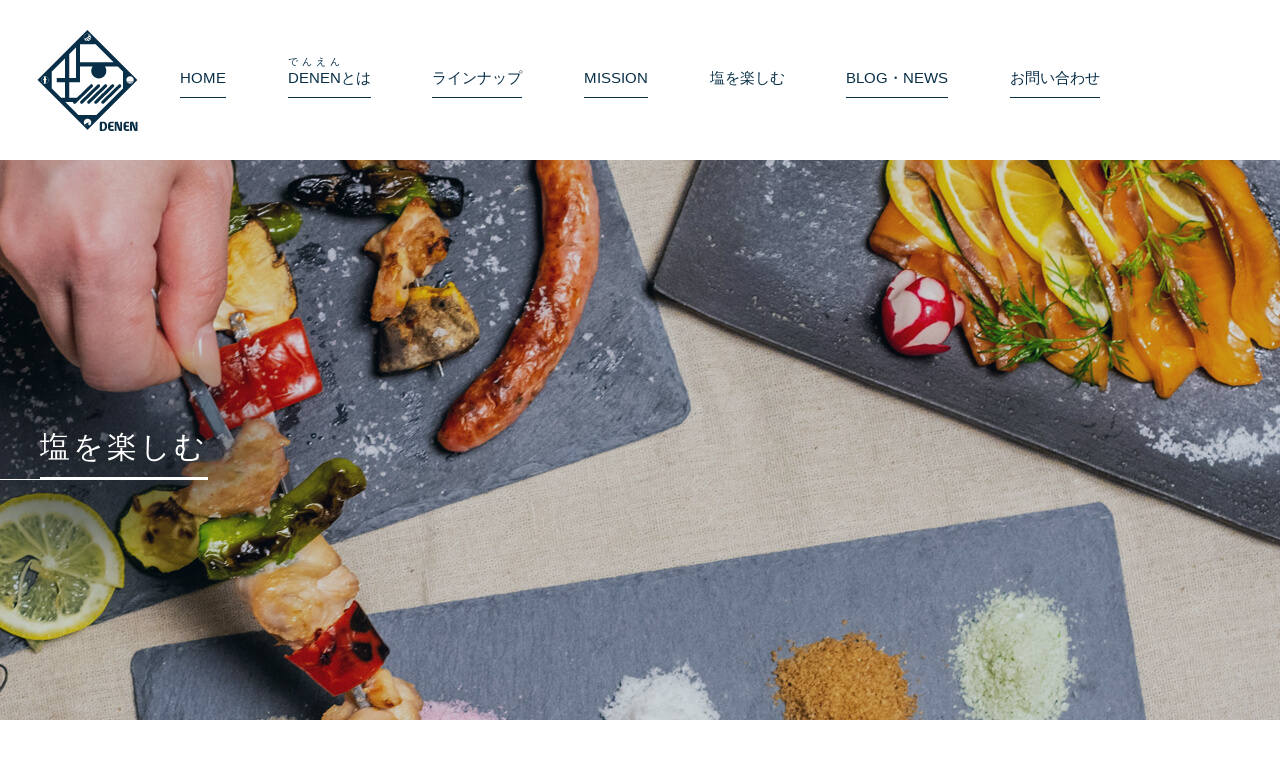

--- FILE ---
content_type: text/html; charset=UTF-8
request_url: https://www.sio-denen.jp/enjoy/795/
body_size: 6427
content:
<!DOCTYPE html>
<html lang="ja">
<head>
<meta charset="utf-8">
<title>金沢大学名誉教授　太田富久｜塩を楽しむ｜DENEN</title>
<meta name="description" content="“人間の体に優しい塩”金沢大学の名誉教授として知られており、合同会社OHTAの所長の務められている薬学の権威・太田富久教授に「DENEN」がどう人間の体に関与し、いい働きをするのかを調べていただきまし...">
<meta name="keywords" content="能登,塩田,Ante,奥能登,揚げ浜式製塩法,詳細">
<!-- Google Tag Manager -->
<script>(function(w,d,s,l,i){w[l]=w[l]||[];w[l].push({'gtm.start':
new Date().getTime(),event:'gtm.js'});var f=d.getElementsByTagName(s)[0],
j=d.createElement(s),dl=l!='dataLayer'?'&l='+l:'';j.async=true;j.src=
'https://www.googletagmanager.com/gtm.js?id='+i+dl;f.parentNode.insertBefore(j,f);
})(window,document,'script','dataLayer','GTM-PXQRF8V');</script>
<!-- End Google Tag Manager -->
<meta name="viewport" content="width=device-width,initial-scale=1,minimum-scale=1">
<meta name="format-detection" content="telephone=no">
<meta http-equiv="X-UA-Compatible" content="IE=edge">
<link rel="icon" type="image/x-icon" href="/favicon.ico">
<link rel="apple-touch-icon" sizes="180x180" href="/apple-touch-icon-180x180.png">
<link rel="icon" type="image/png" sizes="256x256" href="/android-chrome-256x256.png">
<link rel="manifest" href="/manifest.json">
<link rel="stylesheet" href="https://fonts.googleapis.com/css?family=EB+Garamond&display=swap" media="all">
<link rel="stylesheet" href="/assets/fonts/icomoon/style.css" media="all">
<link rel="stylesheet" href="/assets/css/normalize.min.css" media="all">
<link rel="stylesheet" href="/assets/css/base.css?date=191021" media="all">
<link rel="stylesheet" href="/assets/css/common.css?date=191021c" media="all">
<link rel="stylesheet" href="/assets/css/news_detail.css" media="all">
<script src="/assets/lib/jquery/jquery-3.4.1.min.js"></script>
<script src="/assets/js/common.js"></script>
<script>
  window.fbAsyncInit = function() {
    FB.init({
      appId      : '105819344204089',
      xfbml      : true,
      version    : 'v7.0'
    });
    FB.AppEvents.logPageView();
  };

  (function(d, s, id){
     var js, fjs = d.getElementsByTagName(s)[0];
     if (d.getElementById(id)) {return;}
     js = d.createElement(s); js.id = id;
     js.src = "https://connect.facebook.net/en_US/sdk.js";
     fjs.parentNode.insertBefore(js, fjs);
   }(document, 'script', 'facebook-jssdk'));
</script>
</head>
<body class="p-enjoy p-enjoy-detail">
<!-- Google Tag Manager (noscript) -->
<noscript><iframe src="https://www.googletagmanager.com/ns.html?id=GTM-PXQRF8V" height="0" width="0" style="display:none;visibility:hidden"></iframe></noscript>
<!-- End Google Tag Manager (noscript) -->
<header id="js-gHeaderWrap" class="gHeaderWrap">
	<div id="js-gHeader" class="gHeader">
		<div class="gHeader_inner u-inner">
						<p class="gHeader_title"><a href="/"><svg class="gHeader_title_img">
						<use xlink:href="#SvgLogo"></use>
						<title>DENEN</title>
					</svg></a></p>
						<nav id="js-gNav" class="gNav">
				<div id="js-gNav_inner" class="gNav_inner">
					<ul class="gNav_list">
						<li><a href="/" class="-home"><b>HOME</b></a></li>
						<li><a href="/denen/" class="-denen -hasChild"><b>DENENとは<small>でんえん</small></b></a>
							<ul class="gNav_cList">
								<li><a href="/denen/method.php"><b>揚げ浜式製塩法</b></a></li>
								<li><a href="/denen/noto.php"><b>のとの海だから</b></a></li>
								<li><a href="/denen/safety.php"><b>安心安全</b></a></li>
								<li><a href="/denen/necessary.php"><b>体に必要な成分</b></a></li>
							</ul>
						</li>
						<li><a href="/lineup/" class="-lineup"><b>ラインナップ</b></a></li>
						<li><a href="/mission/" class="-mission"><b>MISSION</b></a></li>
						<li><a href="/enjoy/" class="-enjoy -hasChild"><b>塩を楽しむ</b></a>
							<ul class="gNav_cList">
								<li><a href="/enjoy/tax_enjoy/food/"><b>食して楽しむ</b></a></li>
								<li><a href="/enjoy/tax_enjoy/know/"><b>知って楽しむ</b></a></li>
								<li><a href="/enjoy/tax_enjoy/listen/"><b>聞いて楽しむ</b></a></li>
							</ul>
						</li>
						<li><a href="/news/" class="-news -hasChild"><b>BLOG・NEWS</b></a>
							<ul class="gNav_cList">
								<li><a href="/news/tax_news/blog/"><b>ブログ</b></a></li>
								<li><a href="/news/tax_news/information/"><b>お知らせ</b></a></li>
								<li><a href="/news/tax_news/award/"><b>受賞歴</b></a></li>
								<li><a href="/news/tax_news/movie/"><b>動画一覧</b></a></li>
							</ul>
						</li>
						<li class="-company"><a href="/company/" class="-company"><b>運営会社</b></a></li>
						<li class="-contact"><a href="/contact/" class="-contact"><b>お問い合わせ</b></a></li>
						<li class="-shop"><a href="https://denen.shop/" target="_blank" class="-shop"><b>オンラインショップ</b></a></li>
					</ul>
					<nav class="gSnsNav">
						<ul class="gSnsNav_list">
							<li><a href="https://www.facebook.com/denen.ante" target="_blank" aria-label="Facebook"><i class="icon icon-facebook"></i></a></li>
							<li><a href="https://www.instagram.com/sio_denen_/" target="_blank" aria-label="Instagram"><i class="icon icon-instagram"></i></a></li>
							<li><a href="/news/tax_news/movie/" aria-label="Youtube"><i class="icon icon-youtube"></i></a></li>
						</ul>
					</nav>
				</div>
			</nav>
		</div>
		<button id="js-gMenuBtn" class="gMenuBtn" aria-label="メニュー開閉ボタン" type="button"><i class="gMenuBtn_bar gMenuBtn_bar-no1"></i><i class="gMenuBtn_bar gMenuBtn_bar-no2"></i><i class="gMenuBtn_bar gMenuBtn_bar-no3"></i></button>
	</div>
</header>
<main class="gBody">
	<div class="gVisual gVisual-enjoy gVisual-enjoy-detail" data-animation="before">
		<div class="gVisual_inner u-inner">
			<p class="gVisual_title u-mincho" data-animation="before">塩を楽しむ</p>
		</div>
	</div>
	<div class="gBody_inner u-inner u-inner-S">
				<article class="entry">
			<div class="entry_box">
				<div class="entry_tagWrap" data-animation="before">
					<p class="entry_update u-update u-en"><time datetime="2020-03-02">2020/03/02</time></p>
															<ul class="entry_tagList u-tagList">
						<li>
							聞いて楽しむ						</li>
					</ul>
														</div>
				<h1 class="entry_title" data-animation="before">
					金沢大学名誉教授　太田富久				</h1>
												<div class="entry_body u-editor" data-animation="before">
					<p><img fetchpriority="high" decoding="async" class="aligncenter wp-image-787 size-full" src="https://www.sio-denen.jp/_wp/wp-content/uploads/2020/03/f335e8c620563f7bb42689c31f260f3c.jpg" alt="" width="619" height="413" srcset="https://www.sio-denen.jp/_wp/wp-content/uploads/2020/03/f335e8c620563f7bb42689c31f260f3c.jpg 619w, https://www.sio-denen.jp/_wp/wp-content/uploads/2020/03/f335e8c620563f7bb42689c31f260f3c-300x200.jpg 300w" sizes="(max-width: 619px) 100vw, 619px" /></p>
<h2 style="text-align: center;"><strong>“人間の体に優しい塩”</strong></h2>
<p><span style="font-size: 12pt;">金沢大学の名誉教授として知られており、<a href="https://ohtalab.com/researcherprofile">合同会社OHTA</a>の所長の務められている薬学の権威・太田</span><span style="font-size: 12pt;">富久教授に<strong>「DENEN」</strong>がどう人間の体に関与し、いい働きをするのかを調べていただきました。</span></p>
<p>&nbsp;</p>
<p><span style="font-size: 12pt;">塩の紹介動画で次のようにコメント頂いております。</span></p>
<blockquote><p><span style="font-size: 12pt;">ほぼ純粋な塩化ナトリウムと比べて、揚げ浜の塩は90％くらいが塩化ナトリウムで残りはマグネシウムやカルシウムなどのミネラルです。私たちは皮膚の線維芽細胞を使ってその辺を比べてみたいと思っています。普通の精製塩では死ぬほどの濃度の塩水を作り、同時に同じ濃度の揚げ浜の塩の塩水を作って細胞に対する効果を比較したいと思っています。</span></p>
<p><span style="font-size: 12pt;">揚げ浜の塩は体や皮膚にとっていいもので、体には優しいのではないかと推定されます。</span></p></blockquote>
<p>&nbsp;</p>
<p><span style="font-size: 12pt;"><strong>太田教授からだいた動画はコチラ↓</strong></span></p>
<p><iframe title="奥能登揚げ浜塩田　しお 　紹介映像" width="500" height="281" src="https://www.youtube.com/embed/1fzb1JqH3KU?feature=oembed" frameborder="0" allow="accelerometer; autoplay; clipboard-write; encrypted-media; gyroscope; picture-in-picture; web-share" referrerpolicy="strict-origin-when-cross-origin" allowfullscreen></iframe></p>
<table style="border-collapse: collapse; width: 100%; height: 36px;">
<tbody>
<tr style="height: 36px;">
<td style="width: 100%; height: 36px;">OHTA合同会社</td>
</tr>
</tbody>
</table>
<table style="border-collapse: collapse; width: 100%;">
<tbody>
<tr>
<td style="width: 99.2695%;"><span style="font-size: 12pt;"><span style="font-size: 12pt;">〒921-8836　</span>石川県野々市市末松3丁目570番　いしかわ大学連携インキュベータ309号室</span><br />
<span style="font-size: 12pt;">TEL：076-204-9885　　</span><a href="https://ohtalab.com/"><span style="font-size: 12pt;">https://ohtalab.com/</span></a></td>
</tr>
</tbody>
</table>
<h3><span style="font-size: 12pt;">太田富久教授の経歴</span></h3>
<table style="border-collapse: collapse; width: 100%;">
<tbody>
<tr>
<td style="width: 100%;">
<ul class="pc">
<li>1974年度-1976年度　Cornell大学　Research Associate</li>
<li>1976年度-1989年度　東北大学薬学部助手</li>
<li>1990年度-1993年度　東北大学薬学部講師</li>
<li>1994年度-1996年度：東北大学薬学部、助教授</li>
<li>1997年度-2011年度：金沢大学薬学部、教授</li>
<li>（医薬保健研究域薬学系）</li>
<li>2012年度-2016年度：金沢大学、金沢大学大学院特任教授</li>
<li>（医薬保健学総合研究科）</li>
<li>2012年度- 現在　 ：金沢大学名誉教授</li>
</ul>
</td>
</tr>
</tbody>
</table>
				</div>
							</div>
		</article>
		<nav class="entryNav" data-animation="before">
									<p class="entryNav_link entryNav_link-prev"><a href="https://www.sio-denen.jp/enjoy/702/">前の記事</a></p>
						<p class="entryNav_link entryNav_link-list"><a href="/enjoy/"><i class="icon icon-list"></i><b>一覧に戻る</b></a></p>
									<p class="entryNav_link entryNav_link-next"><a href="https://www.sio-denen.jp/enjoy/1079/">次の記事</a></p>
					</nav>
			</div>
</main>
<nav class="gFootNav">
	<div class="gFootNav_inner u-inner">
		<ul class="gFootNav_list">
			<li><a href="/contact/"><b class="u-mincho">お問い合わせ</b><small class="u-en">Contact</small></a></li>
			<li><a href="https://denen.shop/" target="_blank"><b class="u-mincho">オンラインショップ</b><small class="u-en">Online shop</small></a></li>
		</ul>
	</div>
</nav>
<nav class="gFootShare">
	<div class="gFootShare_inner u-inner">
		<p class="gFootShare_logo"><a href="/"><svg class="gFootShare_logo_img">
					<use xlink:href="#SvgLogo"></use>
					<title>DENEN</title>
				</svg></a></p>
		<dl class="gFootShare_dList">
			<dt class="u-en">SHARE</dt>
			<dd><a href="https://www.facebook.com/denen.ante" target="_blank" aria-label="Facebook"><i class="icon icon-facebook"></i></a></dd>
			<dd><a href="https://www.instagram.com/sio_denen_/" target="_blank" aria-label="Instagram"><i class="icon icon-instagram"></i></a></dd>
			<dd><a href="/news/tax_news/movie/" aria-label="Youtube"><i class="icon icon-youtube"></i></a></dd>
		</dl>
	</div>
</nav>
<footer class="gFooter">
	<div id="js-gPageTop" class="gPageTop">
		<button id="js-gPageTop_button" class="gPageTop_button" type="button" aria-label="ページ最上部へのボタン"></button></div>
	<div class="gFooter_inner u-inner">
		<p class="gFooter_link"><a href="http://sio-cafe.jp/" target="_blank"><img src="/assets/img/common/logo-sio-cafe@2x.png" width="55" height="63" alt="しお・cafe"></a></p>
		<ul class="gFooter_list">
			<li><a href="/" class="-home">HOME</a></li>
			<li><a href="/denen/" class="-denen">DENENとは</a></li>
			<li><a href="/lineup/" class="-lineup">ラインナップ</a></li>
			<li><a href="/mission/" class="-mission">MISSION</a></li>
			<li><a href="/enjoy/" class="-enjoy">塩を楽しむ</a></li>
			<li><a href="/news/" class="-news">BLOG・NEWS</a></li>
			<li><a href="/company/" class="-company">運営会社</a></li>
			<li><a href="/contact/" class="-contact">お問い合わせ</a></li>
		</ul>
		<p class="gFooter_copyright u-en"><small> © DENEN All Rights Reserved.</small></p>
	</div>
</footer>
<svg aria-hidden="true" class="u-hiddenSVG">
	<symbol id="SvgLogo" viewBox="0 0 278 278">
		<path d="M246.14,140.07c0.04,0.14,0.07,0.28,0.11,0.43h2.15l-1.64,1.32c0.06,0.13,0.12,0.27,0.19,0.38l2.12-1.7h1.07l-2.65,2.64c0.08,0.13,0.17,0.25,0.26,0.36l2.99-3h1.08l-3.43,3.79c0.08,0.1,0.18,0.22,0.28,0.32l0.8-0.87l3.11,3.4c0.27,0.09,0.53,0.18,0.81,0.25l-3.64-3.97l0.75-0.83l4.9,5.14c0.21,0.01,0.41,0.03,0.62,0.03l-5.23-5.48l-0.06,0.06l0.98-1.08l5.99,6.36c0.18-0.02,0.34-0.05,0.5-0.08l-6.21-6.6l0.41-0.44h1.46l6.1,6.5c0.15-0.06,0.27-0.12,0.41-0.19l-2.79-2.96l3.45-3.35h1.56l-4.3,4.2l0.29,0.31l4.62-4.51h1.57l-5.42,5.31l0.3,0.3l1.76-1.74l1.1,1.1c0.11-0.09,0.21-0.19,0.33-0.28l-1.11-1.11l1.11-1.09l1.09,1.08c0.1-0.1,0.17-0.22,0.26-0.34l-1.05-1.05l1.12-1.11l0.81,0.82c0.07-0.13,0.13-0.26,0.19-0.4l-0.7-0.7l0.8-0.79h0.49c0.05-0.14,0.08-0.28,0.13-0.43H246.14z M254.43,140.49h3.71l-1.96,1.87L254.43,140.49z M257.29,143.53l-0.82-0.87l2.28-2.17h1.67L257.29,143.53z" />
		<path d="M144.35,261.92c-0.65-0.12-1.44-0.15-1.94-0.61c-0.27-0.25-0.3-0.7-0.54-1.02c-0.29-0.39-0.55-0.47-1.02-0.52c-0.44-0.04-0.93-0.06-1.01-0.58c-0.08-0.49,0.33-0.84,0.74-0.9c0.54-0.06,0.54,0.28,0.95,0.53c0.4,0.25,0.93,0.05,1.08-0.38c0.13-0.42-0.02-0.76-0.43-0.9c-0.49-0.18-0.89,0.07-1.32-0.11c-0.93-0.4-0.22-1.95,0.65-1.53c0.42,0.23,0.21,0.3,0.39,0.58c0.12,0.21,0.46,0.39,0.8,0.19c0.54-0.53,0.06-1.24-0.5-1.62c-1.51-0.99-3.67,0.25-5.04,1.08c-1.6,0.99-2.96,2.37-4.71,3.11c-0.66,0.28-1.37,0.42-2.06,0.59c1.81,2.92,5.03,4.87,8.72,4.87c2.51,0,4.8-0.9,6.59-2.4C145.27,262.13,144.82,262.01,144.35,261.92z" />
		<path d="M144.09,255.58c0,0.13-0.11,0.25-0.25,0.25c-0.14,0-0.25-0.11-0.25-0.25c0-0.15,0.11-0.27,0.25-0.27C143.98,255.31,144.09,255.43,144.09,255.58z" />
		<path d="M144.64,253.87c0,0.29-0.24,0.52-0.53,0.52c-0.29,0-0.52-0.23-0.52-0.52c0-0.29,0.23-0.52,0.52-0.52C144.4,253.35,144.64,253.58,144.64,253.87z" />
		<path d="M145.69,255.49c0,0.14-0.1,0.25-0.24,0.25c-0.14,0-0.25-0.1-0.25-0.25s0.11-0.25,0.25-0.25C145.59,255.23,145.69,255.34,145.69,255.49z" />
		<path d="M144.94,256.68c0,0.22-0.18,0.4-0.41,0.4c-0.23,0-0.41-0.19-0.41-0.4c0-0.22,0.18-0.42,0.41-0.42C144.76,256.26,144.94,256.46,144.94,256.68z" />
		<path d="M143.95,258.08c0,0.16-0.13,0.28-0.3,0.28c-0.15,0-0.29-0.12-0.29-0.28c0-0.16,0.13-0.3,0.29-0.3C143.81,257.78,143.95,257.92,143.95,258.08z" />
		<path d="M145.61,259.01c0,0.29-0.25,0.54-0.55,0.54c-0.29,0-0.54-0.25-0.54-0.54c0-0.31,0.25-0.55,0.54-0.55C145.36,258.46,145.61,258.7,145.61,259.01z" />
		<path d="M146.45,257.46c0,0.2-0.16,0.35-0.37,0.35c-0.19,0-0.36-0.15-0.36-0.35c0-0.2,0.16-0.36,0.36-0.36C146.29,257.1,146.45,257.26,146.45,257.46z" />
		<path d="M145.12,12.31c-0.61-0.46-1.26-0.88-1.96-1.2l-1.27,0.31c0-0.04,0-0.07,0-0.1c0-0.24-0.06-0.46-0.07-0.7c-0.94-0.28-1.91-0.49-2.95-0.49c-5.67,0-10.25,4.6-10.25,10.27c0,0.77,0.1,1.52,0.27,2.24c0.5,0.07,0.99,0.15,1.51,0.15c0.05,0,0.09-0.01,0.14-0.01l0.44,4.08c0.63,0.77,1.34,1.48,2.18,2.04l-1.54-6.23c0.71-0.07,1.39-0.22,2.05-0.41l3.69,8.23c0.5,0.08,1,0.16,1.52,0.16c0.4,0,0.79-0.08,1.18-0.12l-5.38-8.67c0.66-0.26,1.27-0.6,1.86-0.97l7.51,8.31c0.77-0.45,1.49-0.96,2.12-1.58l-8.71-7.35c0.58-0.43,1.1-0.94,1.57-1.47l9.38,5.39c0.31-0.79,0.5-1.63,0.61-2.5l-9.27-3.78c0.43-0.59,0.79-1.25,1.1-1.91l7.88,1.66c-0.22-0.81-0.55-1.58-0.95-2.3l-6.47-0.47c0.25-0.71,0.39-1.47,0.48-2.24L145.12,12.31z" />
		<path d="M172.46,150.65c-1.68-1.73-4.44-1.76-6.16-0.08l-46.42,45.1c-1.73,1.67-1.77,4.44-0.09,6.17c1.67,1.72,4.43,1.76,6.16,0.08l46.42-45.11C174.1,155.13,174.14,152.38,172.46,150.65z M138.9,0.04L1.35,137.59l137.56,137.53l137.55-137.53L138.9,0.04z M138.89,10.15c5.68,0,10.26,4.6,10.26,10.27c0,5.66-4.58,10.25-10.26,10.25c-5.67,0-10.25-4.59-10.25-10.25C128.63,14.74,133.22,10.15,138.89,10.15z M118.68,39.49h43.23l49.15,49.13h-92.38V39.49zM88.73,66.64c7.12-7.11,13.47-13.47,18.33-18.32v83.92H88.73V66.64z M21.83,147.94c-5.67,0-10.26-4.59-10.26-10.25c0-5.67,4.59-10.27,10.26-10.27c5.67,0,10.25,4.6,10.25,10.27C32.09,143.35,27.5,147.94,21.83,147.94z M77.11,132.24c-12.09,0-22.99,0-22.99,0v11.63h22.99v42.39H66.47c-9.23-9.23-18.08-18.07-25.67-25.65v-46.03c10.85-10.85,24.01-24.01,36.31-36.31V132.24z M139.1,264.7c-5.67,0-10.25-4.61-10.25-10.26c0-5.68,4.58-10.26,10.25-10.26s10.25,4.58,10.25,10.26C149.35,260.1,144.77,264.7,139.1,264.7z M237,160.61c-21.11,21.12-52.06,52.06-73.63,73.61h-48.94c-10.61-10.6-23.47-23.46-36.34-36.34h21.12c-0.3,1.38,0.07,2.86,1.14,3.96c1.67,1.72,4.43,1.76,6.16,0.08l4.15-4.04h0.02v-0.01l42.25-41.06c1.72-1.67,1.76-4.43,0.08-6.16c-1.67-1.73-4.44-1.76-6.16-0.08l-36.74,35.69H88.73v-42.39h29.95v-43.62h34.63c-2.53,3.45-4.04,7.69-4.04,12.29c0,11.48,9.31,20.79,20.79,20.79s20.8-9.32,20.8-20.79c0-4.61-1.51-8.85-4.04-12.29h35.87c5.09,5.09,9.91,9.91,14.31,14.31V160.61z M256.07,147.76c-5.67,0-10.26-4.6-10.26-10.26c0-5.67,4.59-10.26,10.26-10.26s10.26,4.59,10.26,10.26C266.33,143.16,261.74,147.76,256.07,147.76z M191.91,150.65c-1.67-1.73-4.43-1.76-6.16-0.08l-46.43,45.1c-1.73,1.67-1.77,4.44-0.09,6.17c1.67,1.72,4.44,1.76,6.16,0.08l46.43-45.11C193.55,155.13,193.59,152.38,191.91,150.65zM224.63,150.57l-46.41,45.1c-1.73,1.67-1.77,4.44-0.09,6.17c1.69,1.72,4.44,1.76,6.17,0.08l46.42-45.11c1.72-1.67,1.76-4.43,0.09-6.16C229.12,148.92,226.36,148.88,224.63,150.57z M211.36,150.65c-1.68-1.73-4.44-1.76-6.16-0.08l-46.43,45.1c-1.73,1.67-1.76,4.44-0.09,6.17c1.68,1.72,4.44,1.76,6.17,0.08l46.43-45.11C212.99,155.13,213.03,152.38,211.36,150.65z" />
		<path d="M25.28,128.07c-0.77,0.97-1.25,2.18-1.25,3.52c0,2.31,1.39,4.29,3.39,5.17c-1.91,0.64-3.31,2.42-3.31,4.55v6.36c4.57-1.03,7.99-5.11,7.99-9.98C32.09,133.24,29.24,129.49,25.28,128.07z M19.63,131.59c0-1.35-0.48-2.55-1.25-3.52c-3.96,1.42-6.81,5.17-6.81,9.62c0,4.87,3.42,8.94,7.99,9.98v-6.36c0-2.13-1.39-3.92-3.3-4.55C18.24,135.88,19.63,133.9,19.63,131.59z" />
		<path d="M181.52,252.32c7.1,0,11.54,3.91,11.54,12.52c0,9.14-4.86,13.12-11.87,13.12h-5.59c-1.47,0-2.66-1.19-2.66-2.66v-20.32c0-1.47,1.19-2.66,2.66-2.66H181.52z M181.52,273.68c3.26,0,5.49-2.3,5.49-8.55c0-6.11-2.24-8.55-6.11-8.55h-2.04v17.09H181.52z" />
		<path d="M211.41,273.52v4.44h-7.49c-4.54,0-8.23-3.68-8.23-8.23v-9.19c0-4.54,3.68-8.23,8.23-8.23h7.19v4.44h-6.84c-1.47,0-2.66,1.19-2.66,2.66v0.76c0,1.47,1.19,2.66,2.66,2.66h5.88v4.27h-5.88c-1.47,0-2.66,1.19-2.66,2.66v1.08c0,1.47,1.19,2.66,2.66,2.66H211.41z" />
		<path d="M234.19,254.98v20.32c0,1.47-1.19,2.66-2.66,2.66h-4.01c-1.13,0-2.13-0.71-2.51-1.77l-4.83-13.52c-0.62-1.71-1.08-3.48-1.48-5.26h-0.3c0.43,4.21,0.62,10.13,0.62,13.71v4.17c0,1.47-1.19,2.66-2.66,2.66l0,0c-1.47,0-2.66-1.19-2.66-2.66v-20.32c0-1.47,1.19-2.66,2.66-2.66h4.01c1.13,0,2.13,0.71,2.51,1.77l4.83,13.52c0.63,1.71,1.12,3.48,1.51,5.26h0.3c-0.43-4.24-0.66-8.75-0.66-13.02v-4.86c0-1.47,1.19-2.66,2.66-2.66h0C233,252.32,234.19,253.51,234.19,254.98z" />
		<path d="M253.86,273.52v4.44h-7.49c-4.54,0-8.23-3.68-8.23-8.23v-9.19c0-4.54,3.68-8.23,8.23-8.23h7.19v4.44h-6.84c-1.47,0-2.66,1.19-2.66,2.66v0.76c0,1.47,1.19,2.66,2.66,2.66h5.88v4.27h-5.88c-1.47,0-2.66,1.19-2.66,2.66v1.08c0,1.47,1.19,2.66,2.66,2.66H253.86z" />
		<path d="M276.65,254.98v20.32c0,1.47-1.19,2.66-2.66,2.66h-4.01c-1.13,0-2.13-0.71-2.51-1.77l-4.83-13.52c-0.62-1.71-1.08-3.48-1.48-5.26h-0.3c0.43,4.21,0.62,10.13,0.62,13.71v4.17c0,1.47-1.19,2.66-2.66,2.66l0,0c-1.47,0-2.66-1.19-2.66-2.66v-20.32c0-1.47,1.19-2.66,2.66-2.66h4.01c1.13,0,2.13,0.71,2.51,1.77l4.83,13.52c0.63,1.71,1.12,3.48,1.51,5.26h0.3c-0.43-4.24-0.66-8.75-0.66-13.02v-4.86c0-1.47,1.19-2.66,2.66-2.66l0,0C275.46,252.32,276.65,253.51,276.65,254.98z" />
	</symbol>
</svg>
</body>
</html>


--- FILE ---
content_type: text/css
request_url: https://www.sio-denen.jp/assets/fonts/icomoon/style.css
body_size: 331
content:
@font-face {
  font-family: 'icomoon';
  src:  url('fonts/icomoon.eot?yjynw8');
  src:  url('fonts/icomoon.eot?yjynw8#iefix') format('embedded-opentype'),
    url('fonts/icomoon.woff2?yjynw8') format('woff2'),
    url('fonts/icomoon.ttf?yjynw8') format('truetype'),
    url('fonts/icomoon.woff?yjynw8') format('woff'),
    url('fonts/icomoon.svg?yjynw8#icomoon') format('svg');
  font-weight: normal;
  font-style: normal;
  font-display: block;
}

[class^="icon-"], [class*=" icon-"] {
  /* use !important to prevent issues with browser extensions that change fonts */
  font-family: 'icomoon' !important;
  speak: none;
  font-style: normal;
  font-weight: normal;
  font-variant: normal;
  text-transform: none;
  line-height: 1;

  /* Better Font Rendering =========== */
  -webkit-font-smoothing: antialiased;
  -moz-osx-font-smoothing: grayscale;
}

.icon-spinner:before {
  content: "\e906";
}
.icon-arrowRight2:before {
  content: "\e904";
}
.icon-youtube:before {
  content: "\e905";
}
.icon-arrowRight:before {
  content: "\e903";
}
.icon-list:before {
  content: "\e902";
}
.icon-instagram:before {
  content: "\e900";
}
.icon-facebook:before {
  content: "\e901";
}


--- FILE ---
content_type: text/css
request_url: https://www.sio-denen.jp/assets/css/base.css?date=191021
body_size: 4439
content:
@charset "UTF-8";
body {
	background: #FFF;
	font-family: "游ゴシック Medium", "Yu Gothic Medium", "游ゴシック体", YuGothic, "ヒラギノ角ゴ Pro W3", "Hiragino Kaku Gothic Pro", "メイリオ", Meiryo, Osaka, "ＭＳ Ｐゴシック", "MS PGothic", sans-serif;
	font-size: 15px;
	color: #093753;
	line-height: 2.4;
}
.isIE11 body {}
::-webkit-input-placeholder {
	color: #b4b4b4;
}
::placeholder {
	color: #b4b4b4
}
body#tinymce {
	margin: 15px;
}
a {
	color: #082f47;
}
a[href^="tel:"] {
	cursor: default;
	text-decoration: none;
	color: inherit;
	pointer-events: none;
}
select {
	font-family: inherit;
}
textarea,
[type="search"],
[type="date"],
[type="tel"],
[type="email"],
[type="number"],
[type="password"],
[type="text"] {
	-webkit-appearance: none;
	appearance: none;
	font-size: inherit;
	padding: 20px 30px;
	border: 1px solid #666666;
	border-radius: 0;
	box-sizing: border-box;
	width: 100%;
	line-height: inherit;
}
label [type="checkbox"],
label [type="radio"] {
	margin-right: 5px;
}
label {
	display: inline-block;
	vertical-align: middle;
	margin-right: 1em;
}
label:last-child {
	margin-right: 0;
}
.icon {
	vertical-align: middle;
	display: inline-block;
	position: relative;
	z-index: 1;
	min-width: 1em;
}
.icon::before {
	display: block;
}
.u-mincho {
	font-family: "游明朝", YuMincho, "ヒラギノ明朝 Pr6 W6", "Hiragino Mincho Pro", "HGS明朝E", "ＭＳ Ｐ明朝", "MS PMincho", serif;
}
.u-en {
	font-family: 'EB Garamond', serif;
}
.u-inner {
	max-width: 1200px;
	position: relative;
	z-index: 1;
	margin: 0 auto;
	padding-left: 20px;
	padding-right: 20px;
}
.u-inner-L {
	max-width: 1350px;
}
.u-inner-S {
	max-width: 1000px;
}
.u-ttl01 {
	font-size: inherit;
	line-height: 1.2;
	margin-bottom: 60px;
	display: flex;
	justify-content: center;
}
.u-ttl01::before {
	content: "";
}
.u-ttl01::after {
	content: "";
}
.u-ttl01_inner {
	display: block;
}
.u-ttl01_inner > b {
	display: block;
	font-size: 40px;
	font-weight: normal;
	text-align: left;
	letter-spacing: 0.1em;
}
.u-ttl01_inner > b::before {
	content: "";
}
.u-ttl01_inner > b::after {
	content: "";
}
.u-ttl01_inner > small {
	display: block;
	font-size: 14px;
	text-align: left;
	margin-bottom: 6px;
	padding-left: 5px;
	letter-spacing: 0.1em;
}
.u-ttl01_inner > small > b {
	font-size: 25px;
	font-weight: normal;
	margin-left: 3px;
}
.u-ttl01_inner > b > small {
	font-size: 24px;
}
.u-ttl01 > small::before {
	content: "";
}
.u-ttl01 > small::after {
	content: "";
}
.u-ttl02 {
	font-size: inherit;
	line-height: 1.2;
	-ms-writing-mode: tb-rl;
	-webkit-writing-mode: vertical-rl;
	writing-mode: vertical-rl;
	display: flex;
	flex-direction: column;
	color: #082f47;
	margin-left: auto;
	margin-right: auto;
	margin-bottom: 53px;
}
.u-ttl02::before {
	content: "";
}
.u-ttl02::after {
	content: "";
}
.u-ttl02 > b {
	font-size: 40px;
	font-weight: normal;
	display: block;
	letter-spacing: 0.1em;
}
.u-ttl02 > b::before {
	content: "";
}
.u-ttl02 > b::after {
	content: "";
}
.u-ttl02 > small {
	font-size: 14px;
	font-weight: normal;
	display: block;
	margin-left: 17px;
	padding-top: 8px;
	letter-spacing: 0.1em;
}
.u-ttl02 > small::before {
	content: "";
}
.u-ttl02 > small::after {
	content: "";
}
.u-ttl03 {
	font-size: inherit;
	line-height: 1.2;
	margin-bottom: 20px;
}
.u-ttl03::before {
	content: "";
}
.u-ttl03::after {
	content: "";
}
.u-ttl04 {
	font-size: inherit;
	line-height: 1.2;
	margin-bottom: 20px;
}
.u-ttl04::before {
	content: "";
}
.u-ttl04::after {
	content: "";
}
.u-ttl05 {
	font-size: inherit;
	line-height: 1.2;
	margin-bottom: 20px;
}
.u-ttl05::before {
	content: "";
}
.u-ttl05::after {
	content: "";
}
.u-ttl06 {
	font-size: inherit;
	line-height: 1.2;
	margin-bottom: 20px;
}
.u-ttl06::before {
	content: "";
}
.u-ttl06::after {
	content: "";
}
.u-tbl01 {
	width: 100%;
}
.u-tbl01 > thead {}
.u-tbl01 > thead > tr {}
.u-tbl01 > thead > tr > th {
	padding: 7px 10px;
	border: 1px solid #ddd;
	white-space: nowrap;
	background: #efefef;
	font-weight: normal;
	vertical-align: middle;
}
.u-tbl01 > tbody {}
.u-tbl01 > tbody > tr {}
.u-tbl01 > tbody > tr > th {
	padding: 18px 5px;
	border-top: 1px solid #082f47;
	white-space: nowrap;
	font-weight: normal;
	text-align: left;
	width: 460px;
	vertical-align: middle;
	font-size: 16px;
	color: #082f47;
}
.u-tbl01 > tbody > tr > td {
	padding: 18px 10px;
	border-top: 1px solid #082f47;
	vertical-align: middle;
	color: #082f47;
}
.u-tbl02 {
	width: 100%;
}
.u-tbl02 > thead {}
.u-tbl02 > thead > tr {}
.u-tbl02 > thead > tr > th {
	padding: 7px 10px;
	border: 1px solid #ddd;
	white-space: nowrap;
	background: #efefef;
	font-weight: normal;
	vertical-align: middle;
}
.u-tbl02 > tbody {}
.u-tbl02 > tbody > tr {}
.u-tbl02 > tbody > tr > th {
	padding: 7px 10px;
	border: 1px solid #ddd;
	white-space: nowrap;
	background: #efefef;
	font-weight: normal;
	text-align: left;
	width: 140px;
	vertical-align: top;
}
.u-tbl02 > tbody > tr > td {
	padding: 7px 10px;
	border: 1px solid #ddd;
	vertical-align: top;
}
.u-tblWrap {
	overflow: auto;
}
.u-tblWrap_caution {
	display: none;
}
.u-list {
	list-style: none;
	line-height: 1.6;
}
.u-list > li {
	margin-top: 5px;
	position: relative;
	z-index: 1;
	padding-left: 11px;
}
.u-list > li:first-child {
	margin-top: 0;
}
.u-list > li::before {
	content: "";
	display: block;
	position: absolute;
	z-index: 1;
	width: 6px;
	height: 6px;
	background-color: #333;
	border-radius: 50%;
	left: 0;
	top: calc(0.8em - 3px);
}
.u-list-square {}
.u-list-square > li {}
.u-list-square > li::before {
	border-radius: 0;
}
.u-sect {
	padding-top: 140px;
	margin-top: -140px;
}
.u-btn01 {
	display: flex;
	text-decoration: none;
	text-align: center;
	box-sizing: border-box;
	width: 100%;
	cursor: pointer;
	padding: 0 10px;
	line-height: 1.2;
	border: 2px solid #093753;
	height: 74px;
	justify-content: center;
	align-items: center;
	transition-duration: .3s;
	transition-property: background-color, color, border-color;
	position: relative;
	z-index: 1;
	color: #093753;
	font-size: 16px;
}
.u-btn01-arrowR {
	padding-right: 20px;
}
.u-btn01-arrowL {
	padding-left: 20px;
}
button.u-btn01 {
	display: block;
}
.u-btn01:active {}
.u-btn01::before {
	content: "";
	display: block;
	width: 11px;
	height: 11px;
	background: #093753;
	border: 1px solid #093753;
	position: absolute;
	z-index: 2;
	left: -6px;
	top: 50%;
	-webkit-transform: translateY(-50%);
	transform: translateY(-50%);
	transition-duration: .3s;
	transition-property: background-color, color;
	box-sizing: border-box;
}
.u-btn01::after {
	content: "";
	display: block;
	position: absolute;
	z-index: 1;
	width: 53px;
	height: 1px;
	background: #093753;
	left: 0;
	top: 50%;
	-webkit-transform: translateY(-50%);
	transform: translateY(-50%);
	transition-duration: .3s;
	transition-property: background-color, color, -webkit-transform;
	transition-property: background-color, color, transform;
	transition-property: background-color, color, transform, -webkit-transform;
}
.u-btn01-arrowR::after {
	content: "";
	display: block;
	position: absolute;
	z-index: 1;
	top: 0;
	bottom: 0;
	right: 10px;
	margin-top: auto;
	margin-bottom: auto;
	border: 2px solid #aaa;
	width: 6px;
	height: 6px;
	-webkit-transform: rotate(45deg);
	transform: rotate(45deg);
	border-bottom: none;
	border-left: none;
	transition-duration: .3s;
	transition-property: border-color;
}
.u-btn01-arrowL::after {
	content: "";
	display: block;
	position: absolute;
	z-index: 1;
	top: 0;
	bottom: 0;
	left: 10px;
	margin-top: auto;
	margin-bottom: auto;
	border: 2px solid #aaa;
	width: 6px;
	height: 6px;
	-webkit-transform: rotate(-135deg);
	transform: rotate(-135deg);
	border-bottom: none;
	border-left: none;
	transition-duration: .3s;
	transition-property: border-color;
}
.u-btn01-cancel {
	background: #666;
	color: #fff;
}
.u-btn02 {
	display: flex;
	text-decoration: none;
	text-align: center;
	box-sizing: border-box;
	width: 100%;
	cursor: pointer;
	padding: 0 10px;
	line-height: 1.2;
	background: #0b3046;
	height: 90px;
	align-items: center;
	justify-content: center;
	transition-duration: .3s;
	transition-property: background-color, color, border-color;
	position: relative;
	z-index: 1;
	color: #fff;
	border: 1px solid #0b3046;
	font-weight: bold;
}
button.u-btn02 {
	display: block;
}
.u-btn02[disabled] {
	cursor: default;
}
.u-btn02::before {
	content: "";
}
.u-btn02::after {
	content: "";
}
.u-btn02:active {}
.u-editor {
	word-break: break-all;
}
.u-editor::after {
	content: "";
	display: block;
	clear: both;
}
.u-editor div {
	max-width: 100%;
}
.u-editor img {
	max-width: 100%;
	height: auto;
}
.u-editor ol,
.u-editor ul {}
.u-editor blockquote {
	background-color: #f6f6f6;
	padding: 30px;
	position: relative;
	z-index: 1;
}
.u-editor blockquote::before {
	content: "“";
	font-size: 50px;
	color: #999;
	position: absolute;
	left: 5px;
	top: 5px;
	line-height: 1;
}
.u-editor blockquote::after {
	content: "”";
	font-size: 50px;
	color: #999;
	position: absolute;
	right: 5px;
	bottom: -15px;
	line-height: 1;
}
.u-editor .alignleft {
	float: left;
	margin-right: 1.5em;
}
.u-editor .alignright {
	float: right;
	margin-left: 1.5em;
}
.u-editor .aligncenter {
	clear: both;
	display: block;
	margin-left: auto;
	margin-right: auto;
}
.u-selWrap {
	display: block;
	border: 1px solid #999;
	position: relative;
	z-index: 1;
	border-radius: 2px;
	background: #fff;
}
.u-selWrap::before {
	content: "";
	display: block;
	position: absolute;
	z-index: 2;
	top: 0;
	bottom: 0;
	right: 9px;
	margin-top: auto;
	margin-bottom: auto;
	border: 6px solid #333;
	width: 0;
	height: 0;
	border-left-color: transparent;
	border-right-color: transparent;
	border-bottom-color: transparent;
	border-top-width: 8px;
	border-bottom-width: 0;
}
.u-selWrap::after {}
.u-selWrap > select {
	margin: 0;
	padding: 0;
	-webkit-appearance: none;
	-moz-appearance: none;
	background: 0 0;
	outline: 0;
	border: 0;
	line-height: 32px;
	height: 32px;
	width: 100%;
	border-right: 25px solid rgba(0, 0, 0, 0);
	border-radius: 0;
	cursor: pointer;
	position: relative;
	z-index: 2;
	display: block;
	padding-left: 10px;
}
.u-selWrap > select::-ms-expand {
	display: none;
}
.u-mbXL {
	margin-bottom: 100px;
}
.u-mbL {
	margin-bottom: 60px;
}
.u-mbM {
	margin-bottom: 40px;
}
.u-mbS {
	margin-bottom: 20px;
}
.u-mbXS {
	margin-bottom: 10px;
}
.u-chkLbl {
	position: relative;
	z-index: 1;
	display: inline-flex;
	align-items: center;
}
.u-chkLbl > [type="checkbox"] {
	position: absolute;
	z-index: 1;
	opacity: 0;
	top: 0;
	left: 0;
}
.u-chkLbl > i {
	display: block;
	width: 22px;
	height: 22px;
	background: #fff;
	margin-right: 4px;
	transition-duration: .3s;
	transition-property: background-color, color;
	box-sizing: border-box;
	border: 1px solid #666;
	position: relative;
	z-index: 1;
}
.u-chkLbl > i::after {
	content: "";
	position: absolute;
	z-index: 1;
	top: 0;
	left: 0;
	width: 14px;
	height: 8px;
	box-sizing: border-box;
	border: 3px solid #666;
	border-top: none;
	border-right: none;
	bottom: 0;
	right: 0;
	margin: auto;
	-webkit-transform: translateY(-3px) rotate(-39deg);
	transform: translateY(-3px) rotate(-39deg);
	opacity: 0;
	transition-duration: .3s;
	transition-property: opacity;
}
.u-chkLbl > b {
	display: block;
	font-weight: normal;
}
.u-chkLbl > [type="checkbox"]:checked + i {}
.u-chkLbl > [type="checkbox"]:checked + i::after {
	opacity: 1;
}
.u-rdoLbl {
	position: relative;
	z-index: 1;
	display: inline-flex;
	align-items: center;
}
.u-rdoLbl > [type="radio"] {
	position: absolute;
	z-index: 1;
	opacity: 0;
	top: 0;
	left: 0;
}
.u-rdoLbl > i {
	display: block;
	width: 30px;
	height: 30px;
	border-radius: 50%;
	margin-right: 4px;
	transition-duration: .3s;
	transition-property: background-color, color;
	border: 1px solid #666;
	box-sizing: border-box;
	position: relative;
	z-index: 1;
}
.u-rdoLbl > i::after {
	content: "";
	display: block;
	position: absolute;
	z-index: 1;
	top: 50%;
	left: 50%;
	width: 15px;
	height: 15px;
	background: #666;
	border-radius: 50%;
	-webkit-transform: translate(-50%, -50%);
	transform: translate(-50%, -50%);
	opacity: 0;
	transition-duration: .3s;
	transition-property: opacity;
}
.u-rdoLbl > [type="radio"]:checked + i::after {
	opacity: 1;
}
.u-rdoLbl > b {
	display: block;
	font-weight: normal;
}
.u-hiddenSVG {
	height: 0;
	width: 0;
	overflow: hidden;
	position: absolute;
}
.u-rdoLbl > [type="radio"]:checked + i {}
.u-spBlock {
	display: none;
}
.u-spInline {
	display: none;
}
.u-spNone {}
.u-tabletBlock {
	display: none;
}
.u-tabletInline {
	display: none;
}
.u-tabletNone {}
.u-spsInline {
	display: none;
}
.u-fit {
	padding-left: 50vw;
	padding-right: 50vw;
	margin-left: -50vw;
	margin-right: -50vw;
}
.u-3cList {
	list-style: none;
	display: flex;
	flex-wrap: wrap;
}
.u-3cList > li {
	width: 32%;
	margin-left: 2%;
}
.u-3cList > li:nth-child(3n+1) {
	margin-left: 0;
}
.u-3cList > li:nth-child(n+4) {
	margin-top: 2%;
}
.u-2cList {
	list-style: none;
	display: flex;
	flex-wrap: wrap;
}
.u-2cList > li {
	width: 49%;
	margin-left: 2%;
}
.u-2cList > li:nth-child(2n+1) {
	margin-left: 0;
}
.u-2cList > li:nth-child(n+3) {
	margin-top: 2%;
}
.m-3cWrap {
	display: flex;
	flex-wrap: wrap;
}
.m-3cWrap_item {
	width: 32%;
	margin-left: 2%;
}
.m-3cWrap_item:nth-child(3n+1) {
	margin-left: 0;
}
.m-3cWrap_item:nth-child(n+4) {
	margin-top: 2%;
}
.m-intro {
	display: flex;
	margin-bottom: 110px;
	justify-content: space-between;
	position: relative;
	z-index: 1;
}
.m-intro_title {
	-ms-writing-mode: tb-rl;
	-webkit-writing-mode: vertical-rl;
	writing-mode: vertical-rl;
	font-size: 54px;
	letter-spacing: 0.1em;
	line-height: 2;
	width: 200px;
	font-weight: normal;
	white-space: nowrap;
}
.m-intro_areaTxt {
	padding-top: 100px;
	width: calc(100% - 300px);
}
.m-intro_headline {
	font-size: 40px;
	font-weight: normal;
	line-height: 1.4;
	margin-bottom: 30px;
}
.m-intro_msg {
	flex-grow: 1;
	position: relative;
	z-index: 1;
	max-width: 740px;
}
.m-intro_areaTxt::before {
	content: "";
	display: block;
	width: 240px;
	height: 1px;
	background-color: #082f47;
	margin-bottom: 64px;
}
.m-intro_absoImg {
	position: absolute;
	z-index: 3;
	bottom: 0;
	right: -360px;
}
.m-intro_absoImg > img {
	display: block;
}
.u-update {
	font-size: 16px;
	margin-right: 19px;
	letter-spacing: 0.1em;
}
.u-tagList {
	list-style: none;
	margin-right: 10px;
	display: flex;
	flex-wrap: wrap;
}
.u-tagList > li {
	font-size: 12px;
	padding: 7px 14px;
	border: #082f47 1px solid;
	margin-right: 2px;
	background: #fff;
	box-sizing: border-box;
}
.u-tagList > li:first-child {}
.u-tagList > li:last-child {
	margin-right: 0;
}
.u-tagList > li:nth-child(2n+1) {}
.u-tagList > li:nth-child(n+3) {}
.u-itemList {
	list-style: none;
	display: flex;
	flex-wrap: wrap;
	margin-top: 18px;
}
.u-itemList > li {
	font-size: 11px;
	padding: 0 14px;
	border: #082f47 1px solid;
	margin: 0 10px 7px 0;
	background: #fff;
	box-sizing: border-box;
	line-height: 2;
}
.u-itemList > li:first-child {}
.u-itemList > li:last-child {
	margin-right: 0;
}
.u-new {
	font-size: 12px;
	color: #fff;
	background: #082f47;
	padding: 8px 16px;
}
.m-intro_image {
	margin-top: 60px;
}
.m-intro_image > img {
	display: block;
}
.u-editor h1 {
	font-size: 34px;
	line-height: 1.4;
	margin-top: 30px;
	margin-bottom: 20px;
	font-weight: normal;
}
.u-editor h1:first-child {
	margin-top: 0;
}
.u-editor h2 {
	font-size: 26px;
	border-top: 1px solid #ced5da;
	border-bottom: 1px solid #ced5da;
	line-height: 1.4;
	padding: 16px 0;
	margin-top: 30px;
	margin-bottom: 20px;
	font-weight: normal;
}
.u-editor h2:first-child {
	margin-top: 0;
}
.u-editor h3 {
	font-size: 22px;
	line-height: 1.4;
	margin-top: 30px;
	margin-bottom: 20px;
	font-weight: normal;
}
.u-editor h3:first-child {
	margin-top: 0;
}
.u-editor ol {
	list-style: none;
	counter-reset: number;
}
.u-editor ol > li {
	position: relative;
	z-index: 1;
	padding-left: 18px;
	margin-top: 10px;
}
.u-editor ol > li::before {
	content: counter(number);
	font-family: 'EB Garamond', serif;
	display: block;
	font-weight: bold;
	counter-increment: number;
	position: absolute;
	z-index: 1;
	top: 1.2em;
	-webkit-transform: translateY(-50%) scale(1.3);
	transform: translateY(-50%) scale(1.3);
	left: 0;
	line-height: 1;
}
.u-editor ol > li:first-child {
	margin-top: 0;
}
.u-editor ul {
	list-style: none;
	counter-reset: number;
}
.u-editor ul > li {
	position: relative;
	z-index: 1;
	padding-left: 18px;
	margin-top: 10px;
}
.u-editor ul > li::before {
	content: "";
	font-family: 'EB Garamond', serif;
	display: block;
	font-weight: bold;
	position: absolute;
	z-index: 1;
	top: 1.2em;
	-webkit-transform: translateY(-50%);
	transform: translateY(-50%);
	left: 0;
	line-height: 1;
	display: block;
	width: 8px;
	height: 2px;
	background-color: #1e435a;
}
.u-editor ul > li:first-child {
	margin-top: 0;
}
.u-editor table td {
	border: 1px solid #082f47;
	padding: 20px 20px
}
@media screen and (min-width:1000px) {
	.u-btn01:hover::before {
		background: #fff;
	}
	.u-btn01:hover::after {
		background: #fff;
		-webkit-transform: translateY(-50%) translateX(-10px);
		transform: translateY(-50%) translateX(-10px);
	}
	a:hover {
		text-decoration: none;
	}
	.u-btn01:hover {
		background: #093753;
		color: #fff;
	}
	.u-btn02:not([disabled]):hover {
		background: #fff;
		color: #0b3046;
	}
	.u-btn01-arrowR:hover::after {
		border-color: #fff;
	}
	.u-btn01-arrowL:hover::after {
		border-color: #fff;
	}
	.u-btn02:hover::after {}
}
@media screen and (max-width:1199px) {}
@media screen and (max-width:999px) {
	body {
		line-height: 2.2;
		font-size: 14px;
	}
	a {}
	img {
		max-width: 100%;
		height: auto;
	}
	a[href^="tel:"] {
		pointer-events: auto;
	}
	textarea,
	[type="search"],
	[type="date"],
	[type="tel"],
	[type="email"],
	[type="number"],
	[type="password"],
	[type="text"] {
		padding: 15px 15px;
	}
	label [type="checkbox"],
	label [type="radio"] {}
	label {}
	label:last-child {}
	.u-mincho {}
	.u-inner {
		padding: 0 2%;
		width: 100%;
		box-sizing: border-box;
	}
	.u-ttl01 {
		margin-bottom: 40px;
	}
	.u-ttl01::before {}
	.u-ttl01::after {}
	.u-ttl01_inner {}
	.u-ttl01_inner > b {
		font-size: 31px;
	}
	.u-ttl01_inner > b > small {
		font-size: 18px;
	}
	.u-ttl01_inner > b::before {}
	.u-ttl01_inner > b::after {}
	.u-ttl01_inner > small {}
	.u-ttl02 {
		margin-bottom: 20px;
	}
	.u-ttl02::before {}
	.u-ttl02::after {}
	.u-ttl02 > b {
		font-size: 32px;
	}
	.u-ttl02 > b::before {}
	.u-ttl02 > b::after {}
	.u-ttl02 > small {}
	.u-ttl02 > small::before {}
	.u-ttl02 > small::after {}
	.u-ttl03 {}
	.u-ttl03::before {}
	.u-ttl03::after {}
	.u-ttl04 {}
	.u-ttl04::before {}
	.u-ttl04::after {}
	.u-ttl05 {}
	.u-ttl05::before {}
	.u-ttl05::after {}
	.u-ttl06 {}
	.u-ttl06::before {}
	.u-ttl06::after {}
	.u-tbl01 {}
	.u-tbl01 > thead {}
	.u-tbl01 > thead > tr {}
	.u-tbl01 > thead > tr > th {}
	.u-tbl01 > tbody {}
	.u-tbl01 > tbody > tr {}
	.u-tbl01 > tbody > tr > th {
		width: 180px;
		padding: 10px 10px;
		font-size: 15px;
	}
	.u-tbl01 > tbody > tr > td {
		padding: 10px 10px;
	}
	.u-tbl02 {}
	.u-tbl02 > thead {}
	.u-tbl02 > thead > tr {}
	.u-tbl02 > thead > tr > th {}
	.u-tbl02 > tbody {}
	.u-tbl02 > tbody > tr {}
	.u-tbl02 > tbody > tr > th {
		padding: 10px 10px;
	}
	.u-tbl02 > tbody > tr > td {
		padding: 10px 10px;
	}
	.u-tblWrap {}
	.u-tblWrap_caution {}
	.u-list {}
	.u-list > li {}
	.u-list > li:first-child {}
	.u-list > li::before {}
	.u-list-square {}
	.u-list-square > li {}
	.u-list-square > li::before {}
	.u-sect {
		padding-top: 100px;
		margin-top: -100px;
	}
	.u-btn01 {}
	.u-btn01:active {}
	.u-btn01::before {}
	.u-btn01::after {}
	.u-btn01-cancel {}
	.u-btn02 {
		height: 80px;
	}
	.u-btn02::before {}
	.u-btn02::after {}
	.u-btn02:active {}
	.u-editor {}
	.u-editor::after {}
	.u-editor div {}
	.u-editor img {}
	.u-editor ol,
	.u-editor ul {}
	.u-editor blockquote {}
	.u-editor blockquote::before {}
	.u-editor blockquote::after {}
	.u-editor .alignleft {}
	.u-editor .alignright {}
	.u-editor .aligncenter {}
	.u-selWrap {}
	.u-selWrap::before {}
	.u-selWrap::after {}
	.u-selWrap > select {}
	.u-mbXL {
		margin-bottom: 75px;
	}
	.u-mbL {
		margin-bottom: 45px;
	}
	.u-mbM {
		margin-bottom: 30px;
	}
	.u-mbS {
		margin-bottom: 15px;
	}
	.u-mbXS {
		margin-bottom: 7px;
	}
	.u-chkLbl {}
	.u-chkLbl > [type="checkbox"] {}
	.u-chkLbl > i {}
	.u-chkLbl > i::after {}
	.u-chkLbl > b {}
	.u-chkLbl > [type="checkbox"]:checked + i {}
	.u-chkLbl > [type="checkbox"]:checked + i::after {}
	.u-rdoLbl {}
	.u-rdoLbl > [type="radio"] {}
	.u-rdoLbl > i {}
	.u-rdoLbl > i::after {}
	.u-rdoLbl > b {}
	.u-rdoLbl > [type="radio"]:checked + i {}
	.u-spBlock {}
	.u-spInline {}
	.u-spNone {}
	.u-tabletBlock {
		display: block;
	}
	.u-tabletInline {
		display: inline;
	}
	.u-tabletNone {
		display: none;
	}
	.u-fit {
		padding-left: 3%;
		padding-right: 3%;
		margin-left: -3%;
		margin-right: -3%;
	}
	.u-3cList {}
	.u-3cList > li {}
	.u-3cList > li:nth-child(3n+1) {}
	.u-3cList > li:nth-child(n+4) {}
	.u-2cList {}
	.u-2cList > li {}
	.u-2cList > li:nth-child(2n+1) {}
	.u-2cList > li:nth-child(n+3) {}
	.m-intro {
		display: block;
		margin-bottom: 60px;
	}
	.m-intro_title {
		font-size: 40px;
		margin-right: 0;
		display: flex;
		justify-content: center;
		align-items: center;
		width: 100%;
		margin-bottom: 30px;
	}
	.m-intro_areaTxt {
		width: auto;
		padding-top: 20px;
		padding-right: 0;
		position: relative;
		z-index: 1;
	}
	.m-intro_headline {}
	.m-intro_msg {
		text-align: left;
		max-width: 660px;
		margin: 0 auto;
	}
	.m-intro_areaTxt::before {
		margin-bottom: 0;
		width: 180px;
		position: absolute;
		z-index: 1;
		top: 0;
		left: 50%;
		-webkit-transform: translateX(-50%);
		transform: translateX(-50%);
	}
	.m-intro_absoImg {
		position: static;
		width: 40%;
		margin: 0 auto 30px;
	}
	.m-intro_absoImg > img {}
	.u-update {
		margin-right: 10px;
		font-size: 14px;
	}
	.u-tagList {}
	.u-tagList > li {
		padding: 5px 10px;
	}
	.u-tagList > li:first-child {}
	.u-tagList > li:last-child {}
	.u-tagList > li:nth-child(2n+1) {}
	.u-tagList > li:nth-child(n+3) {}
	.u-new {
		padding: 5px 10px;
	}
	.m-intro_image {}
	.m-intro_image > img {}
	.u-editor h1 {
		font-size: 28px;
	}
	.u-editor h1:first-child {}
	.u-editor h2 {
		font-size: 22px;
	}
	.u-editor h2:first-child {}
	.u-editor h3 {
		font-size: 18px;
	}
	.u-editor h3:first-child {}
	.u-editor ol {}
	.u-editor ol > li {}
	.u-editor ol > li::before {
		top: 1.1em;
	}
	.u-editor ol > li:first-child {}
	.u-editor ul {}
	.u-editor ul > li {}
	.u-editor ul > li::before {}
	.u-editor ul > li:first-child {}
	.u-editor table td {}
}
@media screen and (max-width: 767px) {
	body {
		min-width: 320px;
		line-height: 2;
	}
	a {}
	a[href^="tel:"] {}
	textarea,
	[type="search"],
	[type="date"],
	[type="tel"],
	[type="email"],
	[type="number"],
	[type="password"],
	[type="text"] {
		font-size: 16px;
		padding: 10px 10px;
	}
	label [type="checkbox"],
	label [type="radio"] {}
	label {}
	label:last-child {}
	.u-mincho {}
	.u-inner {
		padding: 0px 25px;
	}
	.u-ttl01 {
		margin-bottom: 20px;
	}
	.u-ttl01::before {}
	.u-ttl01::after {}
	.u-ttl01_inner {}
	.u-ttl01_inner > b {
		font-size: 20px;
	}
	.u-ttl01_inner > b > small {
		font-size: 14px;
	}
	.u-ttl01_inner > b::before {}
	.u-ttl01_inner > b::after {}
	.u-ttl01_inner > small {
		font-size: 12px;
	}
	.u-ttl01 > small::before {}
	.u-ttl01 > small::after {}
	.u-ttl02 {}
	.u-ttl02::before {}
	.u-ttl02::after {}
	.u-ttl02 > b {
		font-size: 27px;
	}
	.u-ttl02 > b::before {}
	.u-ttl02 > b::after {}
	.u-ttl02 > small {
		margin-left: 8px;
	}
	.u-ttl02 > small::before {}
	.u-ttl02 > small::after {}
	.u-ttl03 {}
	.u-ttl03::before {}
	.u-ttl03::after {}
	.u-ttl04 {}
	.u-ttl04::before {}
	.u-ttl04::after {}
	.u-ttl05 {}
	.u-ttl05::before {}
	.u-ttl05::after {}
	.u-ttl06 {}
	.u-ttl06::before {}
	.u-ttl06::after {}
	.u-tbl01 {
		display: block;
	}
	.u-tbl01 > thead {}
	.u-tbl01 > thead > tr {}
	.u-tbl01 > thead > tr > th {}
	.u-tbl01 > tbody {
		display: block;
	}
	.u-tbl01 > tbody > tr {
		display: block;
	}
	.u-tbl01 > tbody > tr > th {
		width: auto;
		padding: 2px 5px;
		display: block;
		background-color: #082f47;
		color: #fff;
		font-size: 14px;
	}
	.u-tbl01 > tbody > tr > td {
		padding: 3px 5px;
		display: block;
	}
	.u-tbl02 {}
	.u-tbl02 > thead {}
	.u-tbl02 > thead > tr {}
	.u-tbl02 > thead > tr > th {}
	.u-tbl02 > tbody {}
	.u-tbl02 > tbody > tr {}
	.u-tbl02 > tbody > tr > th {
		width: auto;
		padding: 3px 5px;
	}
	.u-tbl02 > tbody > tr > td {
		padding: 3px 5px;
	}
	.u-tblWrap {}
	.u-tblWrap_caution {
		margin: 0 5px 0 0;
		font-size: 13px;
	}
	.u-list {}
	.u-list > li {}
	.u-list > li:first-child {}
	.u-list > li::before {}
	.u-list-square {}
	.u-list-square > li {}
	.u-list-square > li::before {}
	.u-sect {
		padding-top: 90px;
		margin-top: -90px;
	}
	.u-btn01 {
		height: 60px;
		border-width: 1px;
	}
	.u-btn01:active {}
	.u-btn01::before {}
	.u-btn01::after {
		width: 40px;
	}
	.u-btn01-cancel {}
	.u-btn02 {
		height: 60px;
	}
	.u-btn02::before {}
	.u-btn02::after {}
	.u-btn02:active {}
	.u-editor {}
	.u-editor::after {}
	.u-editor div {}
	.u-editor img {}
	.u-editor ol,
	.u-editor ul {}
	.u-editor blockquote {}
	.u-editor blockquote::before {}
	.u-editor blockquote::after {}
	.u-editor .alignleft {}
	.u-editor .alignright {}
	.u-editor .aligncenter {}
	.u-selWrap {}
	.u-selWrap::before {}
	.u-selWrap::after {}
	.u-selWrap > select {}
	.u-mbXL {
		margin-bottom: 50px;
	}
	.u-mbL {
		margin-bottom: 30px;
	}
	.u-mbM {
		margin-bottom: 20px;
	}
	.u-mbS {
		margin-bottom: 10px;
	}
	.u-mbXS {
		margin-bottom: 5px;
	}
	.u-chkLbl {}
	.u-chkLbl > [type="checkbox"] {}
	.u-chkLbl > i {}
	.u-chkLbl > i::after {}
	.u-chkLbl > b {}
	.u-chkLbl > [type="checkbox"]:checked + i {}
	.u-chkLbl > [type="checkbox"]:checked + i::after {}
	.u-rdoLbl {}
	.u-rdoLbl > [type="radio"] {}
	.u-rdoLbl > i {}
	.u-rdoLbl > i::after {}
	.u-rdoLbl > b {}
	.u-rdoLbl > [type="radio"]:checked + i {}
	.u-spBlock {
		display: block;
	}
	.u-spInline {
		display: inline;
	}
	.u-spNone {
		display: none;
	}
	.u-tabletBlock {}
	.u-tabletInline {}
	.u-tabletNone {}
	.u-fit {
		padding-left: 15px;
		padding-right: 15px;
		margin-left: -15px;
		margin-right: -15px;
	}
	.u-3cList {}
	.u-3cList > li {}
	.u-3cList > li:nth-child(n+4) {}
	.u-3cList-sp1c {
		display: block;
	}
	.u-3cList-sp1c > li {
		width: auto;
		margin-left: 0;
	}
	.u-3cList-sp1c > li:nth-child(n+2) {
		margin-top: 2%;
	}
	.u-3cList-sp2c {}
	.u-3cList-sp2c > li {
		width: 49%;
		margin-left: 2%;
	}
	.u-3cList-sp2c > li:nth-child(3n+1) {
		margin-left: 2%;
	}
	.u-3cList-sp2c > li:nth-child(2n+1) {
		margin-left: 0;
	}
	.u-3cList-sp2c > li:nth-child(n+3) {
		margin-top: 2%;
	}
	.u-2cList {}
	.u-2cList > li {}
	.u-2cList > li:nth-child(2n+1) {}
	.u-2cList > li:nth-child(n+3) {}
	.u-2cList-sp1c {
		display: block;
	}
	.u-2cList-sp1c > li {
		width: auto;
		margin-left: 0;
	}
	.u-2cList-sp1c > li:nth-child(n+2) {
		margin-top: 2%;
	}
	.m-3cWrap {}
	.m-3cWrap_item {}
	.m-3cWrap_item:nth-child(3n+1) {}
	.m-3cWrap_item:nth-child(n+4) {}
	.m-3cWrap-sp2c {}
	.m-3cWrap-sp2c > .m-3cWrap_item {
		width: 49%;
		margin-left: 2%;
	}
	.m-3cWrap-sp2c > .m-3cWrap_item:nth-child(3n+1) {
		margin-left: 2%;
	}
	.m-3cWrap-sp2c > .m-3cWrap_item:nth-child(2n+1) {
		margin-left: 0;
	}
	.m-3cWrap-sp2c > .m-3cWrap_item:nth-child(n+3) {
		margin-top: 2%;
	}
	.m-3cWrap-sp1c {
		display: block;
	}
	.m-3cWrap-sp1c > .m-3cWrap_item {
		width: auto;
		margin-left: 0;
	}
	.m-3cWrap-sp1c > .m-3cWrap_item:nth-child(n+2) {
		margin-top: 2%;
	}
	.m-intro {
		display: block;
		margin-bottom: 40px;
	}
	.m-intro_title {
		margin-bottom: 25px;
		font-size: 26px;
		line-height: 1.6;
	}
	.m-intro_areaTxt {
		width: auto;
		padding-top: 20px;
	}
	.m-intro_headline {}
	.m-intro_msg {
		text-align: left;
	}
	.m-intro_areaTxt::before {
		margin-bottom: 20px;
		width: 160px;
	}
	.m-intro_absoImg {
		position: static;
		max-width: 320px;
		width: auto;
	}
	.m-intro_absoImg > img {}
	.u-update {
		margin-right: 10px;
		font-size: 12px;
	}
	.u-tagList {}
	.u-tagList > li {
		font-size: 11px;
		padding: 4px 10px;
	}
	.u-tagList > li:first-child {}
	.u-tagList > li:last-child {}
	.u-tagList > li:nth-child(2n+1) {}
	.u-tagList > li:nth-child(n+3) {}
	.u-new {
		font-size: 11px;
	}
	.m-intro_image {
		margin-top: 20px;
	}
	.m-intro_image > img {}
	.u-editor h1 {
		font-size: 22px;
		margin-top: 20px;
		margin-bottom: 10px;
	}
	.u-editor h1:first-child {}
	.u-editor h2 {
		font-size: 18px;
		margin-top: 20px;
		margin-bottom: 10px;
		padding: 12px 0;
	}
	.u-editor h2:first-child {}
	.u-editor h3 {
		font-size: 16px;
		margin-top: 20px;
		margin-bottom: 10px;
	}
	.u-editor h3:first-child {}
	.u-editor ol {}
	.u-editor ol > li {}
	.u-editor ol > li::before {
		top: 1em;
	}
	.u-editor ol > li:first-child {}
	.u-editor ul {}
	.u-editor ul > li {}
	.u-editor ul > li::before {}
	.u-editor ul > li:first-child {}
	.u-editor table td {
		padding: 15px 15px;
	}
}
@media screen and (max-width:374px) {
	.u-inner {
		padding: 0 15px;
	}
	.u-fit {
		padding-left: 10px;
		padding-right: 10px;
		margin-left: -10px;
		margin-right: -10px;
	}
	.u-spsInline {
		display: inline;
	}
}


--- FILE ---
content_type: text/css
request_url: https://www.sio-denen.jp/assets/css/common.css?date=191021c
body_size: 5164
content:
@charset "UTF-8";

[data-animation] {
	opacity: 0;
	-webkit-transform: translateY(20px);
	transform: translateY(20px);
	transition-duration: 1s;
	transition-property: opacity, transform, -webkit-transform;
	transition-delay: .3s;
}

[data-animation="after"] {
	opacity: 1;
	-webkit-transform: translateY(0);
	transform: translateY(0);
}

.gFootNav {
	border-top: 1px solid #082f47;
	border-bottom: 1px solid #082f47;
	margin-bottom: 58px;
}

.gFootNav_inner {
	max-width: none;
	padding: 0;
}

.gFootNav_list {
	list-style: none;
	display: flex;
}

.gFootNav_list>li {
	width: 50%;
}

.gFootNav_list>li:first-child {}

.gFootNav_list>li:last-child {}

.gFootNav_list>li:nth-child(2n+1) {}

.gFootNav_list>li:nth-child(n+3) {}

.gFootNav_list>li>a {
	display: flex;
	text-decoration: none;
	height: 213px;
	align-items: center;
	justify-content: center;
	flex-direction: column;
	line-height: 1;
	position: relative;
	z-index: 1;
	transition-duration: .3s;
	transition-property: background-color, color;
}

.gFootNav_list>li:first-child>a {
	border-right: 1px solid #082f47;
}

.gFootNav_list>li>a::before {
	content: "";
}

.gFootNav_list>li>a::after {
	content: "";
	display: block;
	height: 1px;
	width: 100px;
	background-color: #082f47;
	position: absolute;
	z-index: 1;
	top: 0;
	bottom: 0;
	right: 0;
	margin: auto;
	transition-duration: .3s;
	transition-property: background-color, color, -webkit-transform;
	transition-property: background-color, color, transform;
	transition-property: background-color, color, transform, -webkit-transform;
	-webkit-transform-origin: right center;
	transform-origin: right center;
}

.gFootNav_list>li>a>b {
	display: block;
	font-weight: normal;
	font-size: 23px;
	margin-bottom: 15px;
}

.gFootNav_list>li>a>small {
	display: block;
	font-size: 14px;
}

.gFootShare {
	margin-bottom: 50px;
}

.gFootShare_inner {}

.gFootShare_logo {
	max-width: 101px;
	margin: 0 auto 21px;
}

.gFootShare_logo>a {
	display: block;
	text-decoration: none;
	color: inherit;
	transition-duration: .3s;
	transition-property: -webkit-transform;
	transition-property: transform;
	transition-property: transform, -webkit-transform;
}

.gFootShare_logo>a::before {
	content: "";
}

.gFootShare_logo>a::after {
	content: "";
}

.gFootShare_logo_img {
	display: block;
	width: 101px;
	height: 101px;
	fill: #082f47;
	margin-left: auto;
	margin-right: auto;
}

.gFootShare_logo_img>use {}

.gFootShare_logo_img>title {}

.gFootShare_dList {
	list-style: none;
	display: flex;
	justify-content: center;
	align-items: center;
	color: #093753;
	padding-left: 21px;
}

.gFootShare_dList>dt {
	display: flex;
	align-items: center;
	font-size: 14px;
}

.gFootShare_dList>dt::after {
	content: "";
	display: block;
	width: 100px;
	height: 1px;
	background-color: #093753;
	margin: 0 22px;
	margin-right: 10px;
}

.gFootShare_dList>dd {}

.gFootShare_dList>dd>a {
	display: block;
	text-decoration: none;
	color: inherit;
	padding: 19px 11px;
	font-size: 18px;
	transition-duration: .3s;
	transition-property: -webkit-transform;
	transition-property: transform;
	transition-property: transform, -webkit-transform;
}

.gFootShare_dList>dd>a::before {
	content: "";
}

.gFootShare_dList>dd>a::after {
	content: "";
}

.gFootShare_dList>dd>a>.icon {
	display: block;
}

.gFootShare_dList>dd>a>.icon-youtube {
	-webkit-transform: scale(1.22);
	transform: scale(1.22);
}

.gFooter {
	position: relative;
	z-index: 1;
	padding-top: 40px;
	padding-bottom: 19px;
}

.gFooter::after {
	content: "";
	background-color: #082f47;
	display: block;
	height: 100%;
	width: calc(100% - 220px);
	position: absolute;
	z-index: 0;
	top: 0;
	left: 0;
	right: 0;
	margin: auto;
}

.gPageTop {
	position: absolute;
	z-index: 2;
	top: -22px;
	right: 159px;
}

.gPageTop_button {
	display: block;
	width: 70px;
	height: 70px;
	border: 1px solid #082f47;
	box-sizing: border-box;
	background-color: #fff;
	transition-duration: .3s;
	transition-property: background-color, border-color, top, box-shadow;
	position: relative;
	z-index: 1;
	top: 0;
}

.gPageTop_button::before {
	content: "";
	display: block;
	width: 5px;
	height: 32px;
	border: 1px solid #082f47;
	box-sizing: border-box;
	margin: 0 auto;
	border-right: none;
	border-bottom: none;
	-webkit-transform: skewY(40deg);
	transform: skewY(40deg);
	transition-duration: .3s;
	transition-property: background-color, border-color;
}

.gPageTop_button::after {
	content: "";
}

.gFooter_inner {}

.gFooter_link {
	max-width: 400px;
	margin: 0 auto 10px;
}

.gFooter_link>a {
	display: flex;
	text-decoration: none;
	color: inherit;
	border: 1px solid #ffffff;
	height: 92px;
	align-items: center;
	justify-content: center;
	box-sizing: border-box;
	transition-duration: .3s;
	transition-property: background-color, color;
}

.gFooter_link>a::before {
	content: "";
}

.gFooter_link>a::after {
	content: "";
}

.gFooter_link>a>img {
	display: block;
}

.gFooter_list {
	list-style: none;
	display: flex;
	justify-content: space-between;
	font-size: 13px;
}

.gFooter_list>li {}

.gFooter_list>li:first-child {}

.gFooter_list>li:last-child {}

.gFooter_list>li:nth-child(2n+1) {}

.gFooter_list>li:nth-child(n+3) {}

.gFooter_list>li>a {
	display: block;
	text-decoration: none;
	color: #fff;
	padding: 31px 15px;
}

.gFooter_list>li>a::before {
	content: "";
}

.gFooter_list>li>a::after {
	content: "";
}

.gFooter_copyright {
	color: #fff;
	margin-top: 10px;
}

.gFooter_copyright>small {
	display: block;
	text-align: center;
	font-size: 13px;
	letter-spacing: .1em;
}

.gBody {
	overflow: hidden;
	padding-bottom: 128px;
}

.gHeaderWrap {
	height: 160px;
}

.gHeader {
	position: relative;
	z-index: 1000;
	width: 100%;
	top: 0;
	left: 0;
	background-color: #fff;
	transition-duration: .3s;
	transition-property: background-color, color;
}

.gHeader.isFixed {
	background-color: rgba(255, 255, 255, 0.9);
}

.gHeader.isOver {
	position: fixed;
}

.gHeader_inner {
	max-width: none;
	padding: 0;
}

.gHeader_cols {
	display: flex;
}

.gHeader_col {}

.gHeader_col-no1 {}

.gHeader_title {
	position: absolute;
	z-index: 1;
	left: 37px;
	top: 0;
}

.gHeader_title>a {
	text-decoration: none;
	color: inherit;
	height: 160px;
	display: flex;
	align-items: center;
	transition-duration: .3s;
	transition-property: height, -webkit-transform;
	transition-property: transform, height;
	transition-property: transform, height, -webkit-transform;
}

.isFixed .gHeader_title>a {
	height: 120px;
}

.gHeader_title>a::before {
	content: "";
}

.gHeader_title>a::after {
	content: "";
}

.gHeader_title_img {
	display: block;
	width: 101px;
	height: 101px;
	fill: #082f47;
}

.gHeader_title_img>use {}

.gHeader_title_img>title {}

.gHeader_col-no2 {}

.gNav {
	padding-left: 170px;
	padding-right: 170px;
}

.gNav_inner {}

.gNav_list {
	list-style: none;
	display: flex;
	justify-content: space-between;
	max-width: 1210px;
	margin-left: auto;
	margin-right: auto;
}

.gNav_list>li {}

.gNav_list>li.-company {
	display: none;
}

.gNav_list>li.-shop {
	display: none;
}

.gNav_list>li:first-child {}

.gNav_list>li:last-child {}

.gNav_list>li:nth-child(2n+1) {}

.gNav_list>li:nth-child(n+3) {}

.gNav_list>li>a {
	display: flex;
	text-decoration: none;
	font-size: 15px;
	color: #082f47;
	height: 160px;
	align-items: center;
	padding: 0px 10px;
	transition-duration: .3s;
	transition-property: height;
	justify-content: center;
	padding-bottom: 6px;
	box-sizing: border-box;
}

.isFixed .gNav_list>li>a {
	height: 120px;
}

.gNav_list>li>a>b {
	display: block;
	position: relative;
	z-index: 1;
	font-weight: normal;
	line-height: 1;
	padding: 13px 0;
	white-space: nowrap;
}

.gNav_list>li>a>b>small {
	display: block;
	font-size: 10px;
	position: absolute;
	z-index: 1;
	top: 0;
	left: 0;
	line-height: 1;
	letter-spacing: 0.4em;
}

.gNav_list>li>a>b>ruby>rt {
	font-size: 11px;
	display: block;
}

.gNav_list>li>a>b::before {
	content: "";
	display: block;
	position: absolute;
	z-index: 1;
	bottom: 0;
	left: 0;
	background-color: #082f47;
	height: 1px;
	right: 0;
	margin: auto;
	width: 100%;
	transition-duration: .3s;
	transition-property: width;
}

.p-home .gNav_list>li>a.-home>b::before,
.p-denen .gNav_list>li>a.-denen>b::before,
.p-lineup .gNav_list>li>a.-lineup>b::before,
.p-mission .gNav_list>li>a.-mission>b::before,
.p-enjoy .gNav_list>li>a.-enjoy>b::before,
.p-news .gNav_list>li>a.-news>b::before,
.p-company .gNav_list>li>a.-company>b::before,
.p-contact .gNav_list>li>a.-contact>b::before {
	width: 0;
}

.gNav_list>li>a::before {
	content: "";
}

.gNav_list>li>a::after {
	content: "";
}

.gSnsNav {
	display: none;
}

.gSnsNav_list {
	list-style: none;
}

.gSnsNav_list>li {}

.gSnsNav_list>li:first-child {}

.gSnsNav_list>li:last-child {}

.gSnsNav_list>li:nth-child(2n+1) {}

.gSnsNav_list>li:nth-child(n+3) {}

.gSnsNav_list>li>a {
	display: block;
	text-decoration: none;
	color: inherit;
}

.gSnsNav_list>li>a::before {
	content: "";
}

.gSnsNav_list>li>a::after {
	content: "";
}

.gSnsNav_list>li>a>.icon {
	display: block;
}

.gMenuBtn {
	display: none;
	width: 160px;
	height: 160px;
	position: absolute;
	z-index: 100;
	top: 0;
	right: 0;
	transition-duration: .3s;
	transition-property: height;
}

.isFixed .gMenuBtn {
	height: 120px;
}

.gMenuBtn::before {
	content: "";
}

.gMenuBtn::after {
	content: "";
}

.gMenuBtn_bar {
	width: 76px;
	height: 2px;
	background-color: #082f47;
	margin: 0 auto;
	display: block;
	position: relative;
	z-index: 1;
	transition-duration: .3s;
	transition-property: top, left, width, background-color, -webkit-transform;
	transition-property: transform, top, left, width, background-color;
	transition-property: transform, top, left, width, background-color, -webkit-transform;
	top: 0;
}

.gMenuBtn_bar-no1 {}

.gMenuBtn_bar-no2 {
	margin: 18px auto;
	width: 50px;
	left: -13px;
}

.gMenuBtn_bar-no3 {}

.isShow .gMenuBtn_bar-no1 {
	top: 20px;
	-webkit-transform: rotate(-45deg);
	transform: rotate(-45deg);
}

.isShow .gMenuBtn_bar-no2 {
	width: 76px;
	left: 0;
	-webkit-transform: scale(0, 1);
	transform: scale(0, 1);
}

.isShow .gMenuBtn_bar-no3 {
	top: -20px;
	-webkit-transform: rotate(45deg);
	transform: rotate(45deg);
}

.gVisual {
	margin-bottom: 100px;
	background-size: cover;
	background-position: center center;
	background-repeat: no-repeat;
	background-color: #a3b0ba;
	-webkit-transform: none;
	transform: none;
}

.gVisual-home {
	background-image: url(/assets/img/common/pt-main-home.jpg);
}

.gVisual-denen {
	background-image: url(/assets/img/common/pt-main-denen.jpg);
	position: relative;
	z-index: 1;
}

.gVisual-denen-method {
	background-image: url(/assets/img/common/pt-main-denen-method.jpg);
}

.gVisual-denen-noto {
	background-image: url(/assets/img/common/pt-main-denen-noto.jpg);
}

.gVisual-denen-safety {
	background-image: url(/assets/img/common/pt-main-denen-safety.jpg);
}

.gVisual-denen-necessary {
	background-image: url(/assets/img/common/pt-main-denen-necessary.jpg);
}

.gVisual-lineup {
	background-image: url(/assets/img/common/pt-main-lineup.jpg);
	position: relative;
	z-index: 1;
}

.gVisual-lineup::before {
	content: "";
	display: block;
	position: absolute;
	z-index: 1;
	width: 100%;
	height: 100%;
	background-color: rgba(0, 0, 0, 0.1);
}

.gVisual-lineup-detail {
	background-image: url(/assets/img/common/pt-main-lineup-detail.jpg);
}

.gVisual-mission {
	background-image: url(/assets/img/common/pt-main-mission.jpg);
}

.gVisual-enjoy {
	background-image: url(/assets/img/common/pt-main-enjoy.jpg?date=191010);
}

.gVisual-news {
	background-image: url(/assets/img/common/pt-main-news.jpg);
}

.gVisual-company {
	background-image: url(/assets/img/common/pt-main-company.jpg);
}

.gVisual-contact {
	background-image: url(/assets/img/common/pt-main-contact.jpg?date=191010);
}

.gVisual_inner {
	height: 600px;
	display: flex;
	align-items: center;
}

.gVisual_inner-lineup {
	height: 500px;
}

.gVisual_title {
	font-size: 30px;
	color: #fff;
	font-weight: normal;
	line-height: 1;
	padding: 18px 0;
	position: relative;
	z-index: 1;
	top: -13px;
	letter-spacing: .1em;
	-webkit-transform: none;
	transform: none;
	transition-delay: .5s;
}

.gVisual_title>.-ruby {
	display: block;
	font-size: 16px;
	font-weight: normal;
	position: absolute;
	z-index: 1;
	top: 0;
	letter-spacing: 1.1em;
	padding-left: 0.4em;
}

.gVisual_title>ruby>rt {
	font-size: 12px;
}

.gVisual_title::after {
	content: "";
	display: block;
	position: absolute;
	z-index: 1;
	bottom: 0;
	left: 0;
	width: 100%;
	height: 3px;
	background-color: #fff;
}

.gVisual_title::before {
	content: "";
	display: block;
	position: absolute;
	z-index: 1;
	bottom: 0;
	right: 0;
	height: 1px;
	background-color: #fff;
	width: 0;
	transition-duration: 1s;
	transition-property: width;
	transition-delay: 1s;
}

.gVisual_title[data-animation="after"]::before {
	width: 50vw;
}

.gVisual-denen::before {
	content: "";
	display: block;
	width: 100%;
	height: 100%;
	background-color: rgba(8, 47, 71, 0.14);
	position: absolute;
	z-index: 1;
	top: 0;
	left: 0;
}

.gPageNav {
	margin-top: -100px;
	margin-bottom: 100px;
	position: relative;
	z-index: 10;
	display: flex;
	justify-content: flex-end;
}

.gPageNav_list {
	list-style: none;
	display: flex;
	justify-content: flex-end;
}

.gPageNav_list>li {}

.gPageNav_list>li:first-child {}

.gPageNav_list>li:last-child {}

.gPageNav_list>li:nth-child(2n+1) {
	margin-left: 0;
}

.gPageNav_list>li:nth-child(n+3) {}

.gPageNav_list>li>a {
	display: block;
	text-decoration: none;
	color: inherit;
	line-height: 1.4;
	padding: 43px 25px;
	position: relative;
	z-index: 1;
	background-color: #fff;
}

.gPageNav_list>li:first-child>a {
	padding-left: 66px;
}

.gPageNav_list>li:first-child>a::before {
	display: none;
}

.gPageNav_list>li>a::before {
	content: "";
	display: block;
	width: 1px;
	height: 30px;
	position: absolute;
	z-index: 1;
	background-color: #e0e0e0;
	left: 0;
	top: 50%;
	-webkit-transform: translateY(-50%) rotate(34deg);
	transform: translateY(-50%) rotate(34deg);
}

.gPageNav_list>li>a::after {
	content: "";
}

.p-denen-safety .gPageNav_list>li>a.-current,
.p-denen-noto .gPageNav_list>li>a.-current,
.p-denen-method .gPageNav_list>li>a.-current,
.p-denen-necessary .gPageNav_list>li>a.-current {
	text-decoration: underline;
}

.gVisual-noMb {
	margin-bottom: 0;
}

.gLink {}

.gLink_inner {
	max-width: 1350px;
}

.gLink_list {
	list-style: none;
	display: flex;
	flex-wrap: wrap;
}

.gLink_list>li {
	width: 46%;
	margin-left: 8%;
}

.gLink_list>li:nth-child(2n+1) {
	margin-left: 0;
}

.gLink_list>li:nth-child(n+3) {
	margin-top: 4%;
}

.gLink_list>li>a {
	display: block;
	text-decoration: none;
	color: inherit;
	background-position: center center;
	background-repeat: no-repeat;
	background-size: cover;
	padding-bottom: 54%;
	position: relative;
	z-index: 1;
}

.gLink_list>li>a.-method {
	background-image: url(/assets/img/denen/pt-denen04@2x.jpg);
}

.gLink_list>li>a.-noto {
	background-image: url(/assets/img/denen/pt-denen05@2x.jpg)
}

.gLink_list>li>a.-safety {
	background-image: url(/assets/img/denen/pt-denen06@2x.jpg)
}

.gLink_list>li>a.-necessary {
	background-image: url(/assets/img/denen/pt-denen07@2x.jpg)
}

.gLink_list>li>a.-enjoy {
	background-image: url(/assets/img/home/pt-link01@2x.jpg)
}

.gLink_list>li>a.-news {
	background-image: url(/assets/img/home/pt-link02@2x.jpg);
}

.gLink_list>li>a::before {
	content: "";
	display: block;
	width: 100%;
	height: 100%;
	background-color: rgba(9, 55, 83, 0.14);
	position: absolute;
	z-index: 1;
	transition-duration: .3s;
	transition-property: background-color;
}

.p-home .gLink_list>li>a {
	padding-bottom: 48%;
}

.p-home .gLink_list>li>a::before {
	background-color: rgba(0, 0, 0, 0.3);
}

.gLink_list>li>a.-method::before {
	background-color: rgba(9, 55, 83, 0.31);
}

.gLink_list>li>a.-safety::before {
	background-color: rgba(9, 55, 83, 0.19);
}

.gLink_headline {
	-ms-writing-mode: tb-rl;
	-webkit-writing-mode: vertical-rl;
	writing-mode: vertical-rl;
	color: #fff;
	font-weight: normal;
	position: absolute;
	z-index: 3;
	top: 50%;
	left: 50%;
	-webkit-transform: translate(-50%, -50%);
	transform: translate(-50%, -50%);
	white-space: nowrap;
}

.gLink_headline>b {
	font-weight: normal;
	border-right: 1px solid #fff;
	padding-right: 13px;
	font-size: 21px;
	position: relative;
	z-index: 1;
}

.gLink_headline>b::after {
	content: "";
	display: block;
	width: 3px;
	height: 30px;
	background-color: #fff;
	top: 0;
	position: absolute;
	z-index: 3;
	left: 100%;
}

.wp-pagenavi {
	display: flex;
	justify-content: center;
	flex-wrap: wrap;
	font-family: 'EB Garamond', serif;
	font-size: 20px;
	margin-top: 65px;
}

.wp-pagenavi>a,
.wp-pagenavi>span {
	display: flex;
	min-width: 30px;
	height: 30px;
	align-items: center;
	justify-content: center;
}

.wp-pagenavi>.previouspostslink {
	font-size: 0;
}

.wp-pagenavi>.current {}

.wp-pagenavi>.extend {}

.wp-pagenavi>.nextpostslink {
	font-size: 0;
}

.wp-pagenavi>.nextpostslink::before {
	content: "";
	display: block;
	width: 27px;
	height: 5px;
	border: 1px solid #082f47;
	box-sizing: border-box;
	border-left: none;
	border-top: none;
	-webkit-transform: translateY(50%) skewX(40deg);
	transform: translateY(50%) skewX(40deg);
	position: relative;
	z-index: 1;
	left: 0;
	transition-duration: .3s;
	transition-property: left;
}

.wp-pagenavi>.previouspostslink::before {
	content: "";
	display: block;
	width: 27px;
	height: 5px;
	border: 1px solid #082f47;
	box-sizing: border-box;
	border-right: none;
	border-top: none;
	-webkit-transform: translateY(50%) skewX(-40deg);
	transform: translateY(50%) skewX(-40deg);
	position: relative;
	z-index: 1;
	left: 0;
	transition-duration: .3s;
	transition-property: left;
}

.gVisual-privacy {
	background-color: #082f47;
}

.gNav_cList {
	list-style: none;
	display: flex;
	position: absolute;
	z-index: 10;
	top: 160px;
	left: 0;
	width: 100%;
	background-color: #0a2f49;
	justify-content: center;
	-webkit-transform: scale(1, 0);
	transform: scale(1, 0);
	-webkit-transform-origin: center top;
	transform-origin: center top;
	opacity: 0;
	transition-property: opacity, transform, -webkit-transform;
	transition-duration: .5s, 0s, 0s;
	transition-delay: 0s, .5s, .5s;
}

.isFixed .gNav_cList {
	top: 120px;
}

.gNav_cList>li {}

.gNav_cList>li:first-child {}

.gNav_cList>li:last-child {}

.gNav_cList>li:nth-child(2n+1) {}

.gNav_cList>li:nth-child(n+3) {}

.gNav_cList>li>a {
	display: flex;
	text-decoration: none;
	background-color: #0a2f49;
	color: #fff;
	height: 140px;
	align-items: center;
	justify-content: center;
	padding: 0 30px;
	position: relative;
	z-index: 1;
	letter-spacing: 0.02em;
	line-height: 1;
}

.gNav_cList>li>a>b {
	display: block;
	position: relative;
	z-index: 1;
	font-weight: inherit;
}

.gNav_cList>li>a>b::after {
	content: "";
	display: block;
	position: absolute;
	z-index: 1;
	top: 100%;
	left: 0;
	background-color: #fff;
	width: 100%;
	height: 1px;
	margin-top: 10px;
	transition-duration: .3s;
	transition-property: -webkit-transform;
	transition-property: transform;
	transition-property: transform, -webkit-transform;
}

.gNav_cList>li>a::before {
	content: "";
}

.gNav_cList>li>a::after {
	content: "";
}

@media screen and (max-width:1499px) {
	.gFooter::after {
		width: calc(100% - 140px);
	}

	.gFooter_list>li>a {
		padding-left: 20px;
		padding-right: 20px;
	}

	.gFooter_inner {
		max-width: 1100px;
	}
}

@media screen and (max-width:1299px) {
	.gFooter::after {
		width: calc(100% - 100px);
	}

	.gFooter_list>li>a {
		padding-left: 10px;
		padding-right: 10px;
	}

	.gFooter_inner {
		max-width: 930px;
	}

	.gPageTop {
		right: 120px;
	}
}

@media screen and (max-width:1099px) {
	.gFooter::after {
		width: calc(100% - 30px);
	}

	.gPageTop {
		right: 80px;
	}

	.gNav_list>li>a {
		font-size: 14px;
	}

	.gMenuBtn {
		width: 140px;
	}

	.gNav {
		padding-left: 150px;
		padding-right: 150px;
	}

	.gHeader_title {
		left: 20px;
	}

	.gFooter_inner {
		max-width: 890px;
	}
}

@media screen and (min-width:1000px) {
	a:hover+.gNav_cList {
		-webkit-transform: scale(1);
		transform: scale(1);
		opacity: 1;
		transition-delay: 0s, 0s, 0s;
	}

	.gNav_cList:hover {
		-webkit-transform: scale(1);
		transform: scale(1);
		opacity: 1;
		transition-delay: 0s, 0s, 0s;
	}

	.gNav_cList>li>a:hover>b::after {
		-webkit-transform: scale(0, 1);
		transform: scale(0, 1);
	}

	.gNav_cList>li>a:hover {}

	.gPageNav_list>li>a:hover {
		text-decoration: underline;
	}

	.wp-pagenavi>a:hover {}

	.wp-pagenavi>.nextpostslink:hover::before {
		left: 5px;
	}

	.wp-pagenavi>.previouspostslink:hover::before {
		left: -5px;
	}

	.gFootNav_list>li>a:hover {
		background-color: rgb(8, 47, 71);
		color: #fff;
	}

	.gFootNav_list>li>a:hover::after {
		background-color: #fff;
		-webkit-transform: scale(1.2, 1);
		transform: scale(1.2, 1);
	}

	.gFootShare_logo>a:hover {
		-webkit-transform: scale(1.1);
		transform: scale(1.1);
	}

	.gFootShare_dList>dd>a:hover {
		-webkit-transform: scale(1.2);
		transform: scale(1.2);
	}

	.gPageTop_button:hover {
		background-color: #082f47;
		top: -10px;
		box-shadow: 0 0 0 1px #fff;
	}

	.gPageTop_button:hover::before {
		border-color: #fff;
	}

	.gFooter_link>a:hover {
		background-color: rgba(255, 255, 255, 0.11);
	}

	.gFooter_list>li>a:hover {
		text-decoration: underline;
	}

	.gHeader_title>a:hover {
		-webkit-transform: scale(1.05);
		transform: scale(1.05);
	}

	.gNav_list>li>a:hover>b::before {
		width: 0;
	}

	.gNav_list>li>a:hover {}

	.gSnsNav_list>li>a:hover {}

	.gMenuBtn:hover {}

	button:hover .gMenuBtn_bar-no2 {
		width: 76px;
		left: 0;
	}

	.gLink_list>li>a:hover {}

	.gLink_list>li>a:hover::before {
		background-color: rgba(9, 55, 83, 0.6);
	}

	.p-home .gLink_list>li>a:hover::before {
		background-color: rgba(0, 0, 0, 0.6);
	}
}

@media screen and (max-width: 999px) {
	.gFootNav {}

	.gFootNav_inner {}

	.gFootNav_list {}

	.gFootNav_list>li {}

	.gFootNav_list>li:first-child {}

	.gFootNav_list>li:last-child {}

	.gFootNav_list>li:nth-child(2n+1) {}

	.gFootNav_list>li:nth-child(n+3) {}

	.gFootNav_list>li>a {
		height: 160px;
	}

	.gFootNav_list>li:first-child>a {}

	.gFootNav_list>li>a::before {}

	.gFootNav_list>li>a::after {
		width: 80px;
	}

	.gFootNav_list>li>a>b {}

	.gFootNav_list>li>a>small {}

	.gFootShare {}

	.gFootShare_inner {}

	.gFootShare_logo {}

	.gFootShare_logo>a {}

	.gFootShare_logo>a::before {}

	.gFootShare_logo>a::after {}

	.gFootShare_logo_img {}

	.gFootShare_logo_img>use {}

	.gFootShare_logo_img>title {}

	.gFootShare_dList {}

	.gFootShare_dList>dt {}

	.gFootShare_dList>dt::after {}

	.gFootShare_dList>dd {}

	.gFootShare_dList>dd>a {}

	.gFootShare_dList>dd>a::before {}

	.gFootShare_dList>dd>a::after {}

	.gFootShare_dList>dd>a>.icon {}

	.gFooter {
		background-color: #082f47;
	}

	.gFooter::after {
		display: none;
	}

	.gPageTop {
		right: 2%;
	}

	.gPageTop_button {}

	.gPageTop_button::before {}

	.gPageTop_button::after {}

	.gFooter_inner {}

	.gFooter_link {}

	.gFooter_link>a {}

	.gFooter_link>a::before {}

	.gFooter_link>a::after {}

	.gFooter_link>a>img {}

	.gFooter_list {
		flex-wrap: wrap;
	}

	.gFooter_list>li {}

	.gFooter_list>li:first-child {}

	.gFooter_list>li:last-child {}

	.gFooter_list>li:nth-child(2n+1) {}

	.gFooter_list>li:nth-child(n+3) {}

	.gFooter_list>li>a {
		padding: 19px 10px;
	}

	.gFooter_list>li>a::before {}

	.gFooter_list>li>a::after {}

	.gFooter_copyright {}

	.gFooter_copyright>small {}

	.gBody {
		padding-bottom: 60px;
	}

	.gHeaderWrap {
		height: 100px;
	}

	.gHeader {}

	.gHeader.isFixed {}

	.gHeader_inner {}

	.gHeader_cols {}

	.gHeader_col {}

	.gHeader_col-no1 {}

	.gHeader_title {
		position: static;
		padding-left: 20px;
		display: flex;
	}

	.gHeader_title>a {
		height: 100px;
	}

	.isFixed .gHeader_title>a {
		height: 100px;
	}

	.gHeader_title>a::before {}

	.gHeader_title>a::after {}

	.gHeader_title_img {
		width: 75px;
		height: 75px;
	}

	.gHeader_title_img>use {}

	.gHeader_title_img>title {}

	.gHeader_col-no2 {}

	.gNav {
		position: absolute;
		z-index: 100;
		top: 0;
		left: 0;
		width: 100%;
		box-sizing: border-box;
		background-color: #082f47;
		padding: 0;
		-webkit-transform: scale(1, 0);
		transform: scale(1, 0);
		-webkit-transform-origin: center top;
		transform-origin: center top;
		opacity: 0;
		transition-property: opacity, transform, -webkit-transform;
		transition-duration: .5s, 0s, 0s;
		transition-delay: 0s, .5s, .5s;
		box-shadow: 0 0 200vh 200vh #082f47;
		overflow: auto;
		max-height: 100vh;
	}

	.gNav.isShow {
		-webkit-transform: scale(1);
		transform: scale(1);
		opacity: 1;
		transition-delay: 0s, 0s, 0s;
	}

	.gNav_inner {
		padding-top: 100px;
		padding-bottom: 50px;
	}

	.gNav_list {
		flex-wrap: wrap;
	}

	.gNav_list>li {
		width: 100%;
	}

	.gNav_list>li.-company {
		display: block;
	}

	.gNav_list>li.-shop {
		display: block;
		width: 100%;
	}

	.gNav_list>li:first-child {}

	.gNav_list>li:last-child {}

	.gNav_list>li:nth-child(2n+1) {}

	.gNav_list>li:nth-child(n+3) {}

	.gNav_list>li.-contact {
		width: 50%;
	}

	.gNav_list>li.-shop {
		width: 50%;
	}

	.gNav_list>li>a {
		color: #fff;
		height: 80px;
		border-bottom: 1px solid rgba(255, 255, 255, 0.4);
		position: relative;
		z-index: 1;
		letter-spacing: .1em;
		justify-content: flex-start;
		padding-left: 20px;
		padding-right: 60px;
		padding-bottom: 0;
	}

	.gNav_list>li>a.isShow {
		border-bottom: 1px solid rgba(255, 255, 255, 0);
	}

	.gNav_list>li>a.-shop,
	.gNav_list>li>a.-contact {
		padding: 0 10px;
		justify-content: center;
	}

	.gNav_list>li>a.-contact {
		border-right: 1px solid rgba(255, 255, 255, 0.4);
	}

	.isFixed .gNav_list>li>a {
		height: 80px;
	}

	.gNav_list>li>a>b {}

	.gNav_list>li>a>b>small {
		padding-left: 0.1em;
	}

	.gNav_list>li>a>b::before {}

	.gNav_list>li>a::before {}

	.gNav_list>li>a.-hasChild::before {
		content: "";
		display: block;
		position: absolute;
		z-index: 1;
		top: 0;
		bottom: 0;
		right: 20px;
		margin-top: auto;
		margin-bottom: auto;
		border: 1px solid #fff;
		width: 10px;
		height: 10px;
		transform: rotate(135deg);
		border-bottom: none;
		border-left: none;
		transition-duration: .3s;
		transition-property: transform;
	}

	.gNav_list>li>a.-hasChild.isShow::before {
		transform: rotate(315deg);
	}

	.gNav_list>li>a::after {
		display: block;
		height: 5px;
		width: 30px;
		box-sizing: border-box;
		border: 1px solid #fff;
		border-left: none;
		border-top: none;
		-webkit-transform: skewX(40deg);
		transform: skewX(40deg);
		position: absolute;
		z-index: 1;
		top: 50%;
		right: 22px;
		margin-top: -5px;
		opacity: 0;
	}

	.gNav_list>li>a.-contact::after {
		display: none;
	}

	.gNav_list>li>a.-shop::after {
		display: none;
	}

	.gSnsNav {
		display: block;
		position: absolute;
		z-index: 1;
		top: 0;
		right: 100px;
	}

	.gSnsNav_list {
		display: flex;
		justify-content: flex-end;
	}

	.gSnsNav_list>li {}

	.gSnsNav_list>li:first-child {}

	.gSnsNav_list>li:last-child {}

	.gSnsNav_list>li:nth-child(2n+1) {}

	.gSnsNav_list>li:nth-child(n+3) {}

	.gSnsNav_list>li>a {
		display: flex;
		height: 100px;
		align-items: center;
		color: #fff;
		padding: 0 19px;
		font-size: 20px;
	}

	.gSnsNav_list>li>a::before {}

	.gSnsNav_list>li>a::after {}

	.gSnsNav_list>li>a>.icon {}

	.gSnsNav_list>li>a>.icon-youtube {
		-webkit-transform: scale(1.22);
		transform: scale(1.22);
	}

	.gMenuBtn {
		width: 100px;
		height: 100px;
		display: block;
	}

	.isFixed .gMenuBtn {
		height: 100px;
	}

	.gMenuBtn::before {}

	.gMenuBtn::after {}

	.gMenuBtn_bar {
		width: 50px;
	}

	.isShow .gMenuBtn_bar {
		background-color: #fff;
	}

	.isShow .gMenuBtn_bar-no1 {
		top: 16px;
	}

	.isShow .gMenuBtn_bar-no2 {
		width: 50px;
	}

	.isShow .gMenuBtn_bar-no3 {
		top: -16px;
	}

	.gMenuBtn_bar-no1 {}

	.gMenuBtn_bar-no2 {
		width: 30px;
		left: -10px;
		margin-top: 14px;
		margin-bottom: 14px;
	}

	.gMenuBtn_bar-no3 {}

	.gVisual {
		margin-bottom: 60px;
	}

	.gVisual-denen {
		background-position: 80% center;
	}

	.gVisual-mission {
		background-position: right center;
	}

	.gVisual_inner {
		height: 400px;
	}

	.gVisual_title {
		font-size: 24px;
	}

	.gVisual_title>.-ruby {
		font-size: 15px;
		letter-spacing: 0.8em;
		padding-left: .2em;
	}

	.gVisual_title::after {}

	.gVisual_title::before {}

	.gVisual-noMb {
		margin-bottom: 0;
	}

	.gPageNav {
		margin-top: -58px;
		margin-bottom: 60px;
	}

	.gPageNav_list {}

	.gPageNav_list>li {}

	.gPageNav_list>li:first-child {}

	.gPageNav_list>li:last-child {}

	.gPageNav_list>li:nth-child(2n+1) {}

	.gPageNav_list>li:nth-child(n+3) {}

	.gPageNav_list>li>a {
		padding: 20px 25px;
	}

	.gPageNav_list>li:first-child>a {
		padding-left: 30px;
	}

	.gPageNav_list>li:first-child>a::before {}

	.gPageNav_list>li>a::before {}

	.gPageNav_list>li>a::after {}

	.gLink {}

	.gLink_inner {}

	.gLink_list {}

	.gLink_list>li {
		width: 48%;
		margin-left: 4%;
	}

	.gLink_list>li:nth-child(2n+1) {}

	.gLink_list>li:nth-child(n+3) {}

	.gLink_list>li>a {}

	.p-home .gLink_list>li>a {}

	.gLink_list>li>a::before {}

	.gLink_headline {}

	.gLink_headline>b {
		font-size: 18px;
		padding-right: 9px;
	}

	.gLink_headline>b::after {}

	.wp-pagenavi {}

	.wp-pagenavi>a,
	.wp-pagenavi>span {}

	.wp-pagenavi>.previouspostslink {}

	.wp-pagenavi>.current {}

	.wp-pagenavi>.extend {}

	.wp-pagenavi>.nextpostslink {}

	.wp-pagenavi>.nextpostslink::before {}

	.wp-pagenavi>.previouspostslink::before {}

	.gNav_cList {
		position: static;
		opacity: 1;
		-webkit-transform: none;
		transform: none;
		transition: none;
		display: none;
		border-bottom: 1px solid rgba(255, 255, 255, 0.4);
	}

	.isShow+.gNav_cList {
		display: block;
	}

	.gNav_cList>li {}

	.gNav_cList>li:first-child {}

	.gNav_cList>li:last-child {}

	.gNav_cList>li:nth-child(2n+1) {}

	.gNav_cList>li:nth-child(n+3) {}

	.gNav_cList>li>a {
		height: 60px;
		justify-content: flex-start;
		padding-left: 20px;
		padding-right: 60px;
		background-color: #26485d;
	}

	.gNav_cList>li>a>b {}

	.gNav_cList>li>a>b::after {
		display: none;
	}

	.gNav_cList>li>a::before {}

	.gNav_cList>li>a::after {}
}

@media screen and (max-width:767px) {
	.gFootNav {
		margin-bottom: 31px;
	}

	.gFootNav_inner {}

	.gFootNav_list {
		display: block;
	}

	.gFootNav_list>li {
		width: auto;
	}

	.gFootNav_list>li:first-child {}

	.gFootNav_list>li:last-child {}

	.gFootNav_list>li:nth-child(2n+1) {}

	.gFootNav_list>li:nth-child(n+3) {}

	.gFootNav_list>li>a {
		height: 89px;
	}

	.gFootNav_list>li:first-child>a {
		border-right: none;
		border-bottom: 1px solid #082f47;
	}

	.gFootNav_list>li>a::before {}

	.gFootNav_list>li>a::after {
		width: 50px;
	}

	.gFootNav_list>li>a>b {
		font-size: 16px;
		margin-bottom: 7px;
	}

	.gFootNav_list>li>a>small {
		font-size: 11px;
	}

	.gFootShare {
		margin-bottom: 45px;
	}

	.gFootShare_inner {}

	.gFootShare_logo {
		max-width: 50px;
		margin-bottom: 12px;
	}

	.gFootShare_logo>a {}

	.gFootShare_logo>a::before {}

	.gFootShare_logo>a::after {}

	.gFootShare_logo_img {
		width: 50px;
		height: 50px;
	}

	.gFootShare_logo_img>use {}

	.gFootShare_logo_img>title {}

	.gFootShare_dList {
		padding-left: 27px;
	}

	.gFootShare_dList>dt {
		font-size: 11px;
	}

	.gFootShare_dList>dt::after {
		width: 50px;
		margin: 0px 18px;
		margin-right: 7px;
	}

	.gFootShare_dList>dd {}

	.gFootShare_dList>dd>a {
		padding: 10px 10px;
		font-size: 16px;
	}

	.gFootShare_dList>dd>a::before {}

	.gFootShare_dList>dd>a::after {}

	.gFootShare_dList>dd>a>.icon {}

	.gFooter {
		padding-top: 42px;
		padding-bottom: 21px;
	}

	.gFooter::after {}

	.gPageTop {
		right: 25px;
		top: -25px;
	}

	.gPageTop_button {
		width: 50px;
		height: 50px;
	}

	.gPageTop_button::before {
		width: 3px;
		height: 21px;
	}

	.gPageTop_button::after {}

	.gFooter_inner {}

	.gFooter_link {
		max-width: 250px;
		margin-bottom: 22px;
	}

	.gFooter_link>a {
		height: 56px;
	}

	.gFooter_link>a::before {}

	.gFooter_link>a::after {}

	.gFooter_link>a>img {
		width: 35px;
	}

	.gFooter_list {
		max-width: 218px;
		margin-left: auto;
		margin-right: auto;
		font-size: 11px;
		white-space: nowrap;
	}

	.gFooter_list>li {
		width: 50%;
	}

	.gFooter_list>li:first-child {}

	.gFooter_list>li:last-child {}

	.gFooter_list>li:nth-child(2n+1) {}

	.gFooter_list>li:nth-child(n+3) {}

	.gFooter_list>li>a {
		padding: 12px 0;
	}

	.gFooter_list>li>a::before {}

	.gFooter_list>li>a::after {}

	.gFooter_copyright {
		margin-top: 18px;
	}

	.gFooter_copyright>small {
		font-size: 10px;
		letter-spacing: 0;
	}

	.gBody {
		padding-bottom: 55px;
	}

	.gHeaderWrap {
		height: 70px;
	}

	.gHeader {}

	.gHeader.isFixed {}

	.gHeader_inner {}

	.gHeader_cols {}

	.gHeader_col {}

	.gHeader_col-no1 {}

	.gHeader_title {
		padding-left: 10px;
	}

	.gHeader_title>a {
		height: 70px;
	}

	.isFixed .gHeader_title>a {
		height: 70px;
	}

	.gHeader_title>a::before {}

	.gHeader_title>a::after {}

	.gHeader_title_img {
		width: 50px;
		height: 50px;
	}

	.gHeader_title_img>use {}

	.gHeader_title_img>title {}

	.gHeader_col-no2 {}

	.gNav {}

	.gNav_inner {
		padding-top: 70px;
	}

	.gNav_list {}

	.gNav_list>li {
		width: 100%;
	}

	.gNav_list>li.-contact {
		width: 50%;
	}

	.gNav_list>li.-company {}

	.gNav_list>li.-shop {
		width: 50%;
	}

	.gNav_list>li:first-child {}

	.gNav_list>li:last-child {}

	.gNav_list>li:nth-child(2n+1) {}

	.gNav_list>li:nth-child(n+3) {}

	.gNav_list>li>a {
		height: 60px;
		font-size: 12px;
	}

	.gNav_list>li>a.-denen {
		padding-top: 13px;
	}

	.isFixed .gNav_list>li>a {
		height: 60px;
	}

	.gNav_list>li>a>b {}

	.gNav_list>li>a>b::before {}

	.gNav_list>li>a::before {}

	.gNav_list>li>a::after {}

	.gSnsNav {
		right: 70px;
	}

	.gSnsNav_list {}

	.gSnsNav_list>li {}

	.gSnsNav_list>li:first-child {}

	.gSnsNav_list>li:last-child {}

	.gSnsNav_list>li:nth-child(2n+1) {}

	.gSnsNav_list>li:nth-child(n+3) {}

	.gSnsNav_list>li>a {
		height: 70px;
		padding: 0 11px;
		font-size: 16px;
	}

	.gSnsNav_list>li>a::before {}

	.gSnsNav_list>li>a::after {}

	.gSnsNav_list>li>a>.icon {}

	.gMenuBtn {
		width: 70px;
		height: 70px;
	}

	.isFixed .gMenuBtn {
		height: 70px;
	}

	.gMenuBtn::before {}

	.gMenuBtn::after {}

	.gMenuBtn_bar {
		width: 38px;
		height: 1px;
	}

	.gMenuBtn_bar-no1 {}

	.gMenuBtn_bar-no2 {
		width: 24px;
		left: -7px;
		margin-top: 9px;
		margin-bottom: 9px;
	}

	.gMenuBtn_bar-no3 {}

	.gVisual {
		margin-bottom: 35px;
	}

	.gVisual-mission {
		background-position: right center;
	}

	.isShow .gMenuBtn_bar-no1 {
		top: 10px;
	}

	.isShow .gMenuBtn_bar-no2 {
		width: 38px;
	}

	.isShow .gMenuBtn_bar-no3 {
		top: -10px;
	}

	.gVisual_inner {
		height: 200px;
	}

	.gVisual_title {
		font-size: 18px;
		padding: 12px 0;
		top: -6px;
	}

	.gVisual_title>.-ruby {
		font-size: 11px;
		letter-spacing: 0.7em;
		padding-left: 0.3em;
		top: -1px;
	}

	.gVisual_title::after {
		height: 2px;
	}

	.gVisual_title::before {}

	.gVisual-noMb {
		margin-bottom: 0;
	}

	.gPageNav {
		margin-top: -22px;
		margin-bottom: 30px;
		justify-content: center;
	}

	.gPageNav_list {
		flex-wrap: wrap;
		padding: 0 10px;
	}

	.gPageNav_list>li {
		width: 49%;
		margin-left: 2%;
	}

	.gPageNav_list>li:first-child {}

	.gPageNav_list>li:last-child {}

	.gPageNav_list>li:nth-child(2n+1) {}

	.gPageNav_list>li:nth-child(n+3) {
		margin-top: 2%;
	}

	.gPageNav_list>li>a {
		padding: 14px 5px;
		text-align: center;
		font-size: 12px;
		background: #082f47;
		color: #fff;
		height: 100%;
		box-sizing: border-box;
		display: flex;
		align-items: center;
		justify-content: center;
		border: 1px solid #082f47;
	}

	.gPageNav_list>li:first-child>a {
		padding-left: 5px;
	}

	.p-denen-safety .gPageNav_list>li>a.-current,
	.p-denen-noto .gPageNav_list>li>a.-current,
	.p-denen-method .gPageNav_list>li>a.-current,
	.p-denen-necessary .gPageNav_list>li>a.-current {
		text-decoration: none;
		background-color: #fff;
		color: #082f47;
	}

	.gPageNav_list>li:first-child>a::before {}

	.gPageNav_list>li>a::before {
		display: none;
	}

	.gPageNav_list>li>a::after {}

	.gLink {}

	.gLink_inner {}

	.gLink_list {
		display: block;
	}

	.gLink_list>li {
		margin-left: 0;
		width: auto;
		margin-top: 15px;
	}

	.gLink_list>li:first-child {
		margin-top: 0;
	}

	.gLink_list>li:nth-child(2n+1) {}

	.gLink_list>li:nth-child(n+3) {}

	.gLink_list>li>a {
		padding-bottom: 61%;
	}

	.gLink_list>li>a::before {}

	.gLink_headline {}

	.gLink_headline>b {
		font-size: 16px;
		padding-right: 7px;
	}

	.gLink_headline>b::after {
		width: 2px;
		height: 15px;
	}

	.wp-pagenavi {
		font-size: 16px;
		margin-top: 35px;
	}

	.wp-pagenavi>a,
	.wp-pagenavi>span {
		min-width: 26px;
		height: 26px;
	}

	.wp-pagenavi>.previouspostslink {}

	.wp-pagenavi>.current {}

	.wp-pagenavi>.extend {}

	.wp-pagenavi>.nextpostslink {}

	.wp-pagenavi>.nextpostslink::before {
		width: 20px;
	}

	.wp-pagenavi>.previouspostslink::before {
		width: 20px;
	}

	.gNav_cList {}

	.gNav_cList>li {}

	.gNav_cList>li:first-child {}

	.gNav_cList>li:last-child {}

	.gNav_cList>li:nth-child(2n+1) {}

	.gNav_cList>li:nth-child(n+3) {}

	.gNav_cList>li>a {}

	.gNav_cList>li>a>b {}

	.gNav_cList>li>a>b::after {}

	.gNav_cList>li>a::before {}

	.gNav_cList>li>a::after {}
}


iframe {
	width: 100%;
}

--- FILE ---
content_type: text/css
request_url: https://www.sio-denen.jp/assets/css/news_detail.css
body_size: 1228
content:
@charset "UTF-8";

.entry {
	padding-bottom: 95px;
	border-bottom: 1px solid #ced5da;
}

.entry_box {}

.entry_tagWrap {
	display: flex;
	line-height: 1;
	align-items: center;
	margin-bottom: 20px;
}

.entry_update {}

.entry_update>time {}

.entry_tagList {
	list-style: none;
}

.entry_tagList>li {
	min-width: 70px;
	text-align: center;
}

.entry_tagList>li:first-child {}

.entry_tagList>li:last-child {}

.entry_tagList>li:nth-child(2n+1) {}

.entry_tagList>li:nth-child(n+3) {}

.entry_new {}

.entry_title {
	color: #082f47;
	font-size: 33px;
	font-weight: normal;
	/* line-height: 1.1; */
	line-height: 1.8;
	margin-bottom: 35px;
}

.entry_itemList {
	margin: -15px 0 40px;
}

.entry_body {
	/* font-size: 14pt; */
	font-size: 17px;
	line-height: 1.9;
}




.entryNav {
	display: flex;
	justify-content: center;
	position: relative;
	z-index: 1;
}

.entryNav_link {}

.entryNav_link>a {
	display: flex;
	text-decoration: none;
	color: #082f47;
	align-items: center;
	line-height: 1;
	position: relative;
	z-index: 1;
	padding: 40px 30px;
}

.entryNav_link>a>b {
	font-weight: normal;
}

.entryNav_link>a::before {
	content: "";
}

.entryNav_link>a::after {
	content: "";
	display: block;
	position: absolute;
	z-index: 1;
	top: 0;
	bottom: 0;
	margin-top: auto;
	margin-bottom: auto;
	transition-duration: .3s;
	transition-property: -webkit-transform;
	transition-property: transform;
	transition-property: transform, -webkit-transform;
}

.entryNav_link>a>.icon {
	display: block;
	margin-right: 10px;
}

.entryNav_link-list {}

.entryNav_link-prev {
	position: absolute;
	z-index: 1;
	top: 0;
	left: 0;
}

.entryNav_link-prev>a {
	padding-left: 25px;
}

.entryNav_link-prev>a::before {}

.entryNav_link-prev>a::after {
	content: "";
	-webkit-transform: rotate(225deg);
	transform: rotate(225deg);
	left: 10px;
	border: 1px solid #082f47;
	width: 6px;
	height: 6px;
	border-bottom: none;
	border-left: none;
}

.entryNav_link-next {
	position: absolute;
	z-index: 1;
	top: 0;
	right: 0;
}

.entryNav_link-next>a {
	padding-right: 25px;
}

.entryNav_link-next>a::before {
	content: "";
}

.entryNav_link-next>a::after {
	right: 10px;
	border: 1px solid #082f47;
	width: 6px;
	height: 6px;
	-webkit-transform: rotate(45deg);
	transform: rotate(45deg);
	border-bottom: none;
	border-left: none;
}

.make {
	margin-top: 40px;
}

.make_title {
	font-size: 17px;
	font-weight: normal;
	border-bottom: 2px solid #082f47;
	line-height: 1.4;
	padding-bottom: 11px;
	margin-bottom: 16px;
}

.make_table {}

.make_table>tbody {}

.make_table>tbody>tr {}

.make_table>tbody>tr:first-child {}

.make_table>tbody>tr:last-child {}

.make_table>tbody>tr>th {
	font-weight: normal;
	text-align: left;
	vertical-align: top;
	padding-right: 1em;
	padding-bottom: 10px;
}

.make_table>tbody>tr>td {
	vertical-align: top;
	padding-bottom: 10px;
}

.make_table>tbody>tr>td::before {
	content: "・・・";
}

.make_oList {
	list-style: none;
	counter-reset: number;
}

.make_oList>li {
	position: relative;
	z-index: 1;
	padding-left: 18px;
	margin-top: 10px;
}

.make_oList>li::before {
	content: counter(number);
	font-family: 'EB Garamond', serif;
	display: block;
	font-weight: bold;
	counter-increment: number;
	position: absolute;
	z-index: 1;
	top: 1.2em;
	-webkit-transform: translateY(-50%) scale(1.3);
	transform: translateY(-50%) scale(1.3);
	left: 0;
	line-height: 1;
}

.make_oList>li:first-child {
	margin-top: 0;
}

.make_oList>li:last-child {}

.make_oList>li:nth-child(2n+1) {}

.make_oList>li:nth-child(n+3) {}



@media screen and (min-width:1000px) {
	.entryNav_link>a:hover {}

	.entryNav_link>a:hover>b {
		text-decoration: underline;
	}

	.entryNav_link-prev>a:hover::after {
		-webkit-transform: translateX(-10px) rotate(225deg);
		transform: translateX(-10px) rotate(225deg);
	}

	.entryNav_link-next>a:hover::after {
		-webkit-transform: translateX(10px) rotate(45deg);
		transform: translateX(10px) rotate(45deg);
	}
}

@media screen and (max-width:999px) {
	.entry {
		padding-bottom: 70px;
	}

	.entry_box {}

	.entry_tagWrap {
		margin-bottom: 15px;
	}

	.entry_update {}

	.entry_update>time {}

	.entry_tagList {}

	.entry_tagList>li {}

	.entry_tagList>li:first-child {}

	.entry_tagList>li:last-child {}

	.entry_tagList>li:nth-child(2n+1) {}

	.entry_tagList>li:nth-child(n+3) {}

	.entry_new {}

	.entry_title {
		font-size: 28px;
		margin-bottom: 30px;
	}

	.entry_body {}

	.entryNav {}

	.entryNav_link {}

	.entryNav_link>a {}

	.entryNav_link>a>b {}

	.entryNav_link>a::before {}

	.entryNav_link>a::after {}

	.entryNav_link>a>.icon {}

	.entryNav {}

	.entryNav_link {}

	.entryNav_link-prev {}

	.entryNav_link-prev>a {}

	.entryNav_link-prev>a::before {}

	.entryNav_link-prev>a::after {}

	.entryNav_link-next {}

	.entryNav_link-next>a {}

	.entryNav_link-next>a::before {}

	.entryNav_link-next>a::after {}

	.make {}

	.make_title {}

	.make_table {}

	.make_table>tbody {}

	.make_table>tbody>tr {}

	.make_table>tbody>tr:first-child {}

	.make_table>tbody>tr:last-child {}

	.make_table>tbody>tr>th {}

	.make_table>tbody>tr>td {}

	.make_table>tbody>tr>td::before {}

	.make_oList {}

	.make_oList>li {}

	.make_oList>li::before {
		top: 1.1em;
	}

	.make_oList>li:first-child {}

	.make_oList>li:last-child {}

	.make_oList>li:nth-child(2n+1) {}

	.make_oList>li:nth-child(n+3) {}
}

@media screen and (max-width:767px) {
	.entry {
		padding-bottom: 50px;
	}

	.entry_box {}

	.entry_tagWrap {
		margin-bottom: 13px;
	}

	.entry_update {}

	.entry_update>time {}

	.entry_tagList {}

	.entry_tagList>li {}

	.entry_tagList>li:first-child {}

	.entry_tagList>li:last-child {}

	.entry_tagList>li:nth-child(2n+1) {}

	.entry_tagList>li:nth-child(n+3) {}

	.entry_new {}

	.entry_title {
		font-size: 22px;
		/* margin-bottom: 15px; */
		margin-bottom: 27px;
	}

	.entry_body {
		font-size: 16px;
	}

	.entryNav {}

	.entryNav_link {}

	.entryNav_link>a {
		padding: 25px 10px;
		font-size: 13px;
	}

	.entryNav_link>a>b {}

	.entryNav_link>a::before {}

	.entryNav_link>a::after {}

	.entryNav_link>a>.icon {
		margin-right: 5px;
	}

	.entryNav {}

	.entryNav_link {}

	.entryNav_link-prev {}

	.entryNav_link-prev>a {
		padding-left: 20px;
	}

	.entryNav_link-prev>a::before {}

	.entryNav_link-prev>a::after {}

	.entryNav_link-next {}

	.entryNav_link-next>a {
		padding-right: 20px;
	}

	.entryNav_link-next>a::before {}

	.entryNav_link-next>a::after {}

	.make {
		margin-top: 30px;
	}

	.make_title {
		font-size: 16px;
		border-bottom-width: 1px;
		padding-bottom: 10px;
		margin-bottom: 10px;
	}

	.make_table {
		display: block;
	}

	.make_table>tbody {
		display: block;
	}

	.make_table>tbody>tr {
		display: flex;
		flex-wrap: wrap;
	}

	.make_table>tbody>tr:first-child {}

	.make_table>tbody>tr:last-child {}

	.make_table>tbody>tr>th {
		padding-bottom: 5px;
		display: block;
		padding-right: 0;
	}

	.make_table>tbody>tr>td {
		padding-bottom: 5px;
		display: block;
		padding-left: 1em;
	}

	.make_table>tbody>tr>td::before {}

	.make_oList {}

	.make_oList>li {}

	.make_oList>li::before {
		top: 1em;
	}

	.make_oList>li:first-child {}

	.make_oList>li:last-child {}

	.make_oList>li:nth-child(2n+1) {}

	.make_oList>li:nth-child(n+3) {}
}

--- FILE ---
content_type: application/javascript
request_url: https://www.sio-denen.jp/assets/js/common.js
body_size: 648
content:
/*global window,$*/
if (document.uniqueID && window.matchMedia && document.documentMode >= 11) {
	$('html').addClass('isIE11');
}
$(function () {
	'use strict';
	var isFlag = {};

	//scrollEvent
	isFlag.scrolling = false;

	function eventScroll($window) {

		if (isFlag.scrolling) {
			return false;
		}

		isFlag.scrolling = true;

		window.requestAnimationFrame(function () {

			if ($window.scrollTop() > $('#js-gHeaderWrap').offset().top) {
				$('#js-gHeader').addClass('isOver');

			} else {
				$('#js-gHeader').removeClass('isOver');
			}

			//pageTop Show
			if ($window.scrollTop() > $('#js-gHeaderWrap').offset().top + 100) {
				$('#js-gHeader').addClass('isFixed');
			} else {
				$('#js-gHeader').removeClass('isFixed');
			}

			if ($window.scrollTop() > 100) {
				$('#js-gPageTop').addClass('isFixed');
				$('#js-gHeader').addClass('isCover');
			} else {
				$('#js-gPageTop').removeClass('isFixed');
				$('#js-gHeader').removeClass('isCover');
			}

			//scrollAnimation
			$('[data-animation="before"]').each(function () {
				if ($window.scrollTop() + $window.height() > $(this).offset().top) {
					$(this).attr('data-animation', 'after');
				}
			});

			isFlag.scrolling = false;
		});
	}

	$(window).scroll(function () {
		eventScroll($(this));
	});

	eventScroll($(window));

	//SmartPhoneNavi menu clickEvent
	$('#js-gMenuBtn').click(function () {
		$(this).toggleClass('isShow');
		$('#js-gNav').toggleClass('isShow');
		return false;
	});

	//pageTopButton clickEvent
	$('#js-gPageTop_button').click(function () {
		$('body,html').animate({
			scrollTop: 0
		}, 700);

		return false;
	});

	//link within a page clickEvent
	$('a[href*="#"]').click(function () {
		var $obj = $($(this).prop('hash'));
		if (window.location.pathname === $(this).prop('pathname')) {
			if ($obj.length > 0) {
				$('body,html').animate({
					scrollTop: $obj.offset().top
				}, 700);
				return false;
			}
		}
	});

	$('.gNav_list > li > a.-hasChild').click(function () {
		if ($(window).outerWidth(true) < 1000) {
			$(this).toggleClass('isShow');
			return false;
		}
	});

	if ($('[name="archive"]').length > 0) {

		$('[name="archive"]').change(function () {
			if ($('[name="archive"]').val() !== '') {
				window.location = $('[name="archive"]').val();
			}
		});

	}
	
	if ($('[name="archive_enjoy_food"]').length > 0) {

		$('[name="archive_enjoy_food"]').change(function () {
			if ($('[name="archive_enjoy_food"]').val() !== '') {
				window.location = $('[name="archive_enjoy_food"]').val();
			}
		});

	}


});
